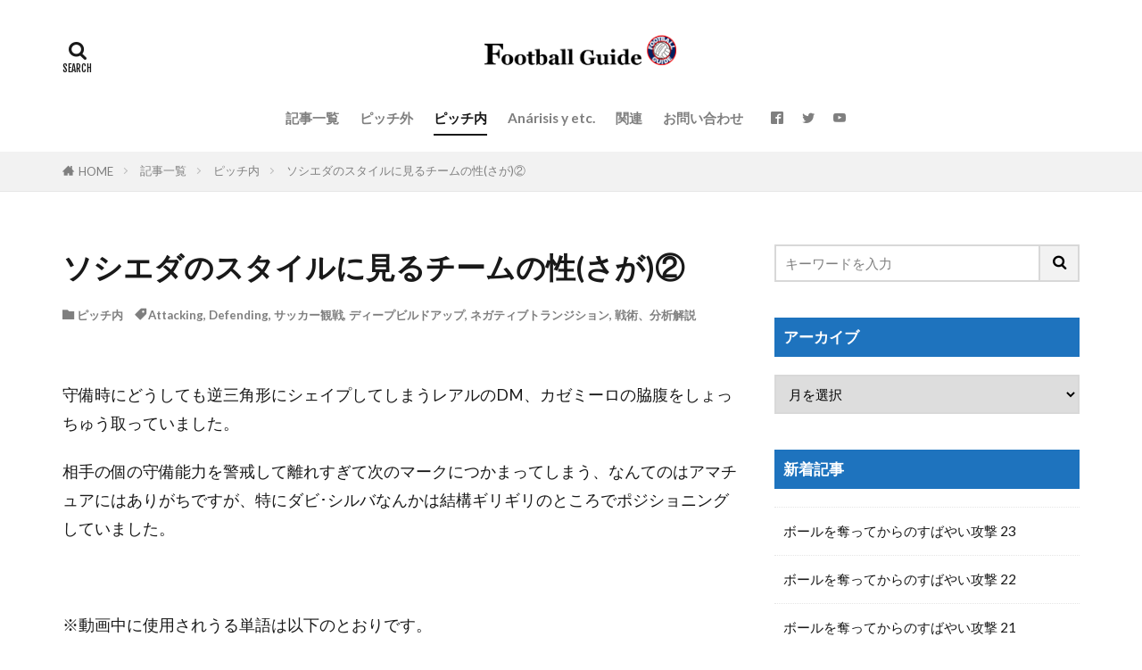

--- FILE ---
content_type: text/html; charset=UTF-8
request_url: https://footballguidepro.com/sociedads_characteristics2
body_size: 24431
content:
<!DOCTYPE html>

<html dir="ltr" lang="ja" prefix="og: https://ogp.me/ns#" prefix="og: http://ogp.me/ns#" class="t-html 
t-middle t-middle-pc">

<head prefix="og: http://ogp.me/ns# fb: http://ogp.me/ns/fb# article: http://ogp.me/ns/article#">
<meta charset="UTF-8">
<title>ソシエダのスタイルに見るチームの性(さが)② | フットボール ガイド</title>

		<!-- All in One SEO 4.9.3 - aioseo.com -->
	<meta name="robots" content="max-image-preview:large" />
	<meta name="author" content="Football Guide"/>
	<link rel="canonical" href="https://footballguidepro.com/sociedads_characteristics2" />
	<meta name="generator" content="All in One SEO (AIOSEO) 4.9.3" />
		<meta property="og:locale" content="ja_JP" />
		<meta property="og:site_name" content="専門家のサッカー解説サイト" />
		<meta property="og:type" content="article" />
		<meta property="og:title" content="ソシエダのスタイルに見るチームの性(さが)② | フットボール ガイド" />
		<meta property="og:url" content="https://footballguidepro.com/sociedads_characteristics2" />
		<meta property="fb:app_id" content="245619143208737" />
		<meta property="fb:admins" content="108021457487916" />
		<meta property="og:image" content="https://footballguidepro.com/wp-content/uploads/2021/12/R.Madrid-Sociedadサイト用②.png" />
		<meta property="og:image:secure_url" content="https://footballguidepro.com/wp-content/uploads/2021/12/R.Madrid-Sociedadサイト用②.png" />
		<meta property="og:image:width" content="2733" />
		<meta property="og:image:height" content="1677" />
		<meta property="article:published_time" content="2021-12-15T06:49:06+00:00" />
		<meta property="article:modified_time" content="2021-12-15T06:51:27+00:00" />
		<meta property="article:publisher" content="https://www.facebook.com/senmonkanosoccerkaisetsu/?modal=admin_todo_tour" />
		<meta name="twitter:card" content="summary_large_image" />
		<meta name="twitter:site" content="@FootballGuideSP" />
		<meta name="twitter:title" content="ソシエダのスタイルに見るチームの性(さが)② | フットボール ガイド" />
		<meta name="twitter:creator" content="@FootballGuideSP" />
		<meta name="twitter:image" content="https://footballguidepro.com/wp-content/uploads/2021/12/R.Madrid-Sociedadサイト用②.png" />
		<script type="application/ld+json" class="aioseo-schema">
			{"@context":"https:\/\/schema.org","@graph":[{"@type":"Article","@id":"https:\/\/footballguidepro.com\/sociedads_characteristics2#article","name":"\u30bd\u30b7\u30a8\u30c0\u306e\u30b9\u30bf\u30a4\u30eb\u306b\u898b\u308b\u30c1\u30fc\u30e0\u306e\u6027(\u3055\u304c)\u2461 | \u30d5\u30c3\u30c8\u30dc\u30fc\u30eb \u30ac\u30a4\u30c9","headline":"\u30bd\u30b7\u30a8\u30c0\u306e\u30b9\u30bf\u30a4\u30eb\u306b\u898b\u308b\u30c1\u30fc\u30e0\u306e\u6027(\u3055\u304c)\u2461","author":{"@id":"https:\/\/footballguidepro.com\/author\/shin-katagiri#author"},"publisher":{"@id":"https:\/\/footballguidepro.com\/#organization"},"image":{"@type":"ImageObject","url":"https:\/\/footballguidepro.com\/wp-content\/uploads\/2021\/12\/R.Madrid-Sociedad\u30b5\u30a4\u30c8\u7528\u2461.png","width":2733,"height":1677},"datePublished":"2021-12-15T15:49:06+09:00","dateModified":"2021-12-15T15:51:27+09:00","inLanguage":"ja","mainEntityOfPage":{"@id":"https:\/\/footballguidepro.com\/sociedads_characteristics2#webpage"},"isPartOf":{"@id":"https:\/\/footballguidepro.com\/sociedads_characteristics2#webpage"},"articleSection":"\u30d4\u30c3\u30c1\u5185, Attacking, Defending, \u30b5\u30c3\u30ab\u30fc\u89b3\u6226, \u30c7\u30a3\u30fc\u30d7\u30d3\u30eb\u30c9\u30a2\u30c3\u30d7, \u30cd\u30ac\u30c6\u30a3\u30d6\u30c8\u30e9\u30f3\u30b8\u30b7\u30e7\u30f3, \u6226\u8853\u3001\u5206\u6790\u89e3\u8aac"},{"@type":"BreadcrumbList","@id":"https:\/\/footballguidepro.com\/sociedads_characteristics2#breadcrumblist","itemListElement":[{"@type":"ListItem","@id":"https:\/\/footballguidepro.com#listItem","position":1,"name":"\u30db\u30fc\u30e0","item":"https:\/\/footballguidepro.com","nextItem":{"@type":"ListItem","@id":"https:\/\/footballguidepro.com\/category\/inpitch#listItem","name":"\u30d4\u30c3\u30c1\u5185"}},{"@type":"ListItem","@id":"https:\/\/footballguidepro.com\/category\/inpitch#listItem","position":2,"name":"\u30d4\u30c3\u30c1\u5185","item":"https:\/\/footballguidepro.com\/category\/inpitch","nextItem":{"@type":"ListItem","@id":"https:\/\/footballguidepro.com\/sociedads_characteristics2#listItem","name":"\u30bd\u30b7\u30a8\u30c0\u306e\u30b9\u30bf\u30a4\u30eb\u306b\u898b\u308b\u30c1\u30fc\u30e0\u306e\u6027(\u3055\u304c)\u2461"},"previousItem":{"@type":"ListItem","@id":"https:\/\/footballguidepro.com#listItem","name":"\u30db\u30fc\u30e0"}},{"@type":"ListItem","@id":"https:\/\/footballguidepro.com\/sociedads_characteristics2#listItem","position":3,"name":"\u30bd\u30b7\u30a8\u30c0\u306e\u30b9\u30bf\u30a4\u30eb\u306b\u898b\u308b\u30c1\u30fc\u30e0\u306e\u6027(\u3055\u304c)\u2461","previousItem":{"@type":"ListItem","@id":"https:\/\/footballguidepro.com\/category\/inpitch#listItem","name":"\u30d4\u30c3\u30c1\u5185"}}]},{"@type":"Organization","@id":"https:\/\/footballguidepro.com\/#organization","name":"\u30d5\u30c3\u30c8\u30dc\u30fc\u30eb \u30ac\u30a4\u30c9","url":"https:\/\/footballguidepro.com\/","sameAs":["https:\/\/twitter.com\/FootballGuideSP"]},{"@type":"Person","@id":"https:\/\/footballguidepro.com\/author\/shin-katagiri#author","url":"https:\/\/footballguidepro.com\/author\/shin-katagiri","name":"Football Guide","image":{"@type":"ImageObject","@id":"https:\/\/footballguidepro.com\/sociedads_characteristics2#authorImage","url":"https:\/\/secure.gravatar.com\/avatar\/229602dc0d0a8a424421ac06d55fc81acd0ffca2da2d46f9e0daa2b60d350d4d?s=96&r=g","width":96,"height":96,"caption":"Football Guide"},"sameAs":["https:\/\/twitter.com\/FootballGuideSP"]},{"@type":"WebPage","@id":"https:\/\/footballguidepro.com\/sociedads_characteristics2#webpage","url":"https:\/\/footballguidepro.com\/sociedads_characteristics2","name":"\u30bd\u30b7\u30a8\u30c0\u306e\u30b9\u30bf\u30a4\u30eb\u306b\u898b\u308b\u30c1\u30fc\u30e0\u306e\u6027(\u3055\u304c)\u2461 | \u30d5\u30c3\u30c8\u30dc\u30fc\u30eb \u30ac\u30a4\u30c9","inLanguage":"ja","isPartOf":{"@id":"https:\/\/footballguidepro.com\/#website"},"breadcrumb":{"@id":"https:\/\/footballguidepro.com\/sociedads_characteristics2#breadcrumblist"},"author":{"@id":"https:\/\/footballguidepro.com\/author\/shin-katagiri#author"},"creator":{"@id":"https:\/\/footballguidepro.com\/author\/shin-katagiri#author"},"image":{"@type":"ImageObject","url":"https:\/\/footballguidepro.com\/wp-content\/uploads\/2021\/12\/R.Madrid-Sociedad\u30b5\u30a4\u30c8\u7528\u2461.png","@id":"https:\/\/footballguidepro.com\/sociedads_characteristics2\/#mainImage","width":2733,"height":1677},"primaryImageOfPage":{"@id":"https:\/\/footballguidepro.com\/sociedads_characteristics2#mainImage"},"datePublished":"2021-12-15T15:49:06+09:00","dateModified":"2021-12-15T15:51:27+09:00"},{"@type":"WebSite","@id":"https:\/\/footballguidepro.com\/#website","url":"https:\/\/footballguidepro.com\/","name":"\u30d5\u30c3\u30c8\u30dc\u30fc\u30eb \u30ac\u30a4\u30c9","inLanguage":"ja","publisher":{"@id":"https:\/\/footballguidepro.com\/#organization"}}]}
		</script>
		<!-- All in One SEO -->

<link rel='dns-prefetch' href='//webfonts.xserver.jp' />
<link rel="alternate" title="oEmbed (JSON)" type="application/json+oembed" href="https://footballguidepro.com/wp-json/oembed/1.0/embed?url=https%3A%2F%2Ffootballguidepro.com%2Fsociedads_characteristics2" />
<link rel="alternate" title="oEmbed (XML)" type="text/xml+oembed" href="https://footballguidepro.com/wp-json/oembed/1.0/embed?url=https%3A%2F%2Ffootballguidepro.com%2Fsociedads_characteristics2&#038;format=xml" />
		<!-- This site uses the Google Analytics by MonsterInsights plugin v9.11.1 - Using Analytics tracking - https://www.monsterinsights.com/ -->
							<script src="//www.googletagmanager.com/gtag/js?id=G-WTQ1WH89N9"  data-cfasync="false" data-wpfc-render="false" type="text/javascript" async></script>
			<script data-cfasync="false" data-wpfc-render="false" type="text/javascript">
				var mi_version = '9.11.1';
				var mi_track_user = true;
				var mi_no_track_reason = '';
								var MonsterInsightsDefaultLocations = {"page_location":"https:\/\/footballguidepro.com\/sociedads_characteristics2\/"};
								if ( typeof MonsterInsightsPrivacyGuardFilter === 'function' ) {
					var MonsterInsightsLocations = (typeof MonsterInsightsExcludeQuery === 'object') ? MonsterInsightsPrivacyGuardFilter( MonsterInsightsExcludeQuery ) : MonsterInsightsPrivacyGuardFilter( MonsterInsightsDefaultLocations );
				} else {
					var MonsterInsightsLocations = (typeof MonsterInsightsExcludeQuery === 'object') ? MonsterInsightsExcludeQuery : MonsterInsightsDefaultLocations;
				}

								var disableStrs = [
										'ga-disable-G-WTQ1WH89N9',
									];

				/* Function to detect opted out users */
				function __gtagTrackerIsOptedOut() {
					for (var index = 0; index < disableStrs.length; index++) {
						if (document.cookie.indexOf(disableStrs[index] + '=true') > -1) {
							return true;
						}
					}

					return false;
				}

				/* Disable tracking if the opt-out cookie exists. */
				if (__gtagTrackerIsOptedOut()) {
					for (var index = 0; index < disableStrs.length; index++) {
						window[disableStrs[index]] = true;
					}
				}

				/* Opt-out function */
				function __gtagTrackerOptout() {
					for (var index = 0; index < disableStrs.length; index++) {
						document.cookie = disableStrs[index] + '=true; expires=Thu, 31 Dec 2099 23:59:59 UTC; path=/';
						window[disableStrs[index]] = true;
					}
				}

				if ('undefined' === typeof gaOptout) {
					function gaOptout() {
						__gtagTrackerOptout();
					}
				}
								window.dataLayer = window.dataLayer || [];

				window.MonsterInsightsDualTracker = {
					helpers: {},
					trackers: {},
				};
				if (mi_track_user) {
					function __gtagDataLayer() {
						dataLayer.push(arguments);
					}

					function __gtagTracker(type, name, parameters) {
						if (!parameters) {
							parameters = {};
						}

						if (parameters.send_to) {
							__gtagDataLayer.apply(null, arguments);
							return;
						}

						if (type === 'event') {
														parameters.send_to = monsterinsights_frontend.v4_id;
							var hookName = name;
							if (typeof parameters['event_category'] !== 'undefined') {
								hookName = parameters['event_category'] + ':' + name;
							}

							if (typeof MonsterInsightsDualTracker.trackers[hookName] !== 'undefined') {
								MonsterInsightsDualTracker.trackers[hookName](parameters);
							} else {
								__gtagDataLayer('event', name, parameters);
							}
							
						} else {
							__gtagDataLayer.apply(null, arguments);
						}
					}

					__gtagTracker('js', new Date());
					__gtagTracker('set', {
						'developer_id.dZGIzZG': true,
											});
					if ( MonsterInsightsLocations.page_location ) {
						__gtagTracker('set', MonsterInsightsLocations);
					}
										__gtagTracker('config', 'G-WTQ1WH89N9', {"forceSSL":"true","link_attribution":"true"} );
										window.gtag = __gtagTracker;										(function () {
						/* https://developers.google.com/analytics/devguides/collection/analyticsjs/ */
						/* ga and __gaTracker compatibility shim. */
						var noopfn = function () {
							return null;
						};
						var newtracker = function () {
							return new Tracker();
						};
						var Tracker = function () {
							return null;
						};
						var p = Tracker.prototype;
						p.get = noopfn;
						p.set = noopfn;
						p.send = function () {
							var args = Array.prototype.slice.call(arguments);
							args.unshift('send');
							__gaTracker.apply(null, args);
						};
						var __gaTracker = function () {
							var len = arguments.length;
							if (len === 0) {
								return;
							}
							var f = arguments[len - 1];
							if (typeof f !== 'object' || f === null || typeof f.hitCallback !== 'function') {
								if ('send' === arguments[0]) {
									var hitConverted, hitObject = false, action;
									if ('event' === arguments[1]) {
										if ('undefined' !== typeof arguments[3]) {
											hitObject = {
												'eventAction': arguments[3],
												'eventCategory': arguments[2],
												'eventLabel': arguments[4],
												'value': arguments[5] ? arguments[5] : 1,
											}
										}
									}
									if ('pageview' === arguments[1]) {
										if ('undefined' !== typeof arguments[2]) {
											hitObject = {
												'eventAction': 'page_view',
												'page_path': arguments[2],
											}
										}
									}
									if (typeof arguments[2] === 'object') {
										hitObject = arguments[2];
									}
									if (typeof arguments[5] === 'object') {
										Object.assign(hitObject, arguments[5]);
									}
									if ('undefined' !== typeof arguments[1].hitType) {
										hitObject = arguments[1];
										if ('pageview' === hitObject.hitType) {
											hitObject.eventAction = 'page_view';
										}
									}
									if (hitObject) {
										action = 'timing' === arguments[1].hitType ? 'timing_complete' : hitObject.eventAction;
										hitConverted = mapArgs(hitObject);
										__gtagTracker('event', action, hitConverted);
									}
								}
								return;
							}

							function mapArgs(args) {
								var arg, hit = {};
								var gaMap = {
									'eventCategory': 'event_category',
									'eventAction': 'event_action',
									'eventLabel': 'event_label',
									'eventValue': 'event_value',
									'nonInteraction': 'non_interaction',
									'timingCategory': 'event_category',
									'timingVar': 'name',
									'timingValue': 'value',
									'timingLabel': 'event_label',
									'page': 'page_path',
									'location': 'page_location',
									'title': 'page_title',
									'referrer' : 'page_referrer',
								};
								for (arg in args) {
																		if (!(!args.hasOwnProperty(arg) || !gaMap.hasOwnProperty(arg))) {
										hit[gaMap[arg]] = args[arg];
									} else {
										hit[arg] = args[arg];
									}
								}
								return hit;
							}

							try {
								f.hitCallback();
							} catch (ex) {
							}
						};
						__gaTracker.create = newtracker;
						__gaTracker.getByName = newtracker;
						__gaTracker.getAll = function () {
							return [];
						};
						__gaTracker.remove = noopfn;
						__gaTracker.loaded = true;
						window['__gaTracker'] = __gaTracker;
					})();
									} else {
										console.log("");
					(function () {
						function __gtagTracker() {
							return null;
						}

						window['__gtagTracker'] = __gtagTracker;
						window['gtag'] = __gtagTracker;
					})();
									}
			</script>
							<!-- / Google Analytics by MonsterInsights -->
		<style id='wp-img-auto-sizes-contain-inline-css' type='text/css'>
img:is([sizes=auto i],[sizes^="auto," i]){contain-intrinsic-size:3000px 1500px}
/*# sourceURL=wp-img-auto-sizes-contain-inline-css */
</style>
<style id='wp-block-library-inline-css' type='text/css'>
:root{--wp-block-synced-color:#7a00df;--wp-block-synced-color--rgb:122,0,223;--wp-bound-block-color:var(--wp-block-synced-color);--wp-editor-canvas-background:#ddd;--wp-admin-theme-color:#007cba;--wp-admin-theme-color--rgb:0,124,186;--wp-admin-theme-color-darker-10:#006ba1;--wp-admin-theme-color-darker-10--rgb:0,107,160.5;--wp-admin-theme-color-darker-20:#005a87;--wp-admin-theme-color-darker-20--rgb:0,90,135;--wp-admin-border-width-focus:2px}@media (min-resolution:192dpi){:root{--wp-admin-border-width-focus:1.5px}}.wp-element-button{cursor:pointer}:root .has-very-light-gray-background-color{background-color:#eee}:root .has-very-dark-gray-background-color{background-color:#313131}:root .has-very-light-gray-color{color:#eee}:root .has-very-dark-gray-color{color:#313131}:root .has-vivid-green-cyan-to-vivid-cyan-blue-gradient-background{background:linear-gradient(135deg,#00d084,#0693e3)}:root .has-purple-crush-gradient-background{background:linear-gradient(135deg,#34e2e4,#4721fb 50%,#ab1dfe)}:root .has-hazy-dawn-gradient-background{background:linear-gradient(135deg,#faaca8,#dad0ec)}:root .has-subdued-olive-gradient-background{background:linear-gradient(135deg,#fafae1,#67a671)}:root .has-atomic-cream-gradient-background{background:linear-gradient(135deg,#fdd79a,#004a59)}:root .has-nightshade-gradient-background{background:linear-gradient(135deg,#330968,#31cdcf)}:root .has-midnight-gradient-background{background:linear-gradient(135deg,#020381,#2874fc)}:root{--wp--preset--font-size--normal:16px;--wp--preset--font-size--huge:42px}.has-regular-font-size{font-size:1em}.has-larger-font-size{font-size:2.625em}.has-normal-font-size{font-size:var(--wp--preset--font-size--normal)}.has-huge-font-size{font-size:var(--wp--preset--font-size--huge)}.has-text-align-center{text-align:center}.has-text-align-left{text-align:left}.has-text-align-right{text-align:right}.has-fit-text{white-space:nowrap!important}#end-resizable-editor-section{display:none}.aligncenter{clear:both}.items-justified-left{justify-content:flex-start}.items-justified-center{justify-content:center}.items-justified-right{justify-content:flex-end}.items-justified-space-between{justify-content:space-between}.screen-reader-text{border:0;clip-path:inset(50%);height:1px;margin:-1px;overflow:hidden;padding:0;position:absolute;width:1px;word-wrap:normal!important}.screen-reader-text:focus{background-color:#ddd;clip-path:none;color:#444;display:block;font-size:1em;height:auto;left:5px;line-height:normal;padding:15px 23px 14px;text-decoration:none;top:5px;width:auto;z-index:100000}html :where(.has-border-color){border-style:solid}html :where([style*=border-top-color]){border-top-style:solid}html :where([style*=border-right-color]){border-right-style:solid}html :where([style*=border-bottom-color]){border-bottom-style:solid}html :where([style*=border-left-color]){border-left-style:solid}html :where([style*=border-width]){border-style:solid}html :where([style*=border-top-width]){border-top-style:solid}html :where([style*=border-right-width]){border-right-style:solid}html :where([style*=border-bottom-width]){border-bottom-style:solid}html :where([style*=border-left-width]){border-left-style:solid}html :where(img[class*=wp-image-]){height:auto;max-width:100%}:where(figure){margin:0 0 1em}html :where(.is-position-sticky){--wp-admin--admin-bar--position-offset:var(--wp-admin--admin-bar--height,0px)}@media screen and (max-width:600px){html :where(.is-position-sticky){--wp-admin--admin-bar--position-offset:0px}}

/*# sourceURL=wp-block-library-inline-css */
</style><style id='wp-block-image-inline-css' type='text/css'>
.wp-block-image>a,.wp-block-image>figure>a{display:inline-block}.wp-block-image img{box-sizing:border-box;height:auto;max-width:100%;vertical-align:bottom}@media not (prefers-reduced-motion){.wp-block-image img.hide{visibility:hidden}.wp-block-image img.show{animation:show-content-image .4s}}.wp-block-image[style*=border-radius] img,.wp-block-image[style*=border-radius]>a{border-radius:inherit}.wp-block-image.has-custom-border img{box-sizing:border-box}.wp-block-image.aligncenter{text-align:center}.wp-block-image.alignfull>a,.wp-block-image.alignwide>a{width:100%}.wp-block-image.alignfull img,.wp-block-image.alignwide img{height:auto;width:100%}.wp-block-image .aligncenter,.wp-block-image .alignleft,.wp-block-image .alignright,.wp-block-image.aligncenter,.wp-block-image.alignleft,.wp-block-image.alignright{display:table}.wp-block-image .aligncenter>figcaption,.wp-block-image .alignleft>figcaption,.wp-block-image .alignright>figcaption,.wp-block-image.aligncenter>figcaption,.wp-block-image.alignleft>figcaption,.wp-block-image.alignright>figcaption{caption-side:bottom;display:table-caption}.wp-block-image .alignleft{float:left;margin:.5em 1em .5em 0}.wp-block-image .alignright{float:right;margin:.5em 0 .5em 1em}.wp-block-image .aligncenter{margin-left:auto;margin-right:auto}.wp-block-image :where(figcaption){margin-bottom:1em;margin-top:.5em}.wp-block-image.is-style-circle-mask img{border-radius:9999px}@supports ((-webkit-mask-image:none) or (mask-image:none)) or (-webkit-mask-image:none){.wp-block-image.is-style-circle-mask img{border-radius:0;-webkit-mask-image:url('data:image/svg+xml;utf8,<svg viewBox="0 0 100 100" xmlns="http://www.w3.org/2000/svg"><circle cx="50" cy="50" r="50"/></svg>');mask-image:url('data:image/svg+xml;utf8,<svg viewBox="0 0 100 100" xmlns="http://www.w3.org/2000/svg"><circle cx="50" cy="50" r="50"/></svg>');mask-mode:alpha;-webkit-mask-position:center;mask-position:center;-webkit-mask-repeat:no-repeat;mask-repeat:no-repeat;-webkit-mask-size:contain;mask-size:contain}}:root :where(.wp-block-image.is-style-rounded img,.wp-block-image .is-style-rounded img){border-radius:9999px}.wp-block-image figure{margin:0}.wp-lightbox-container{display:flex;flex-direction:column;position:relative}.wp-lightbox-container img{cursor:zoom-in}.wp-lightbox-container img:hover+button{opacity:1}.wp-lightbox-container button{align-items:center;backdrop-filter:blur(16px) saturate(180%);background-color:#5a5a5a40;border:none;border-radius:4px;cursor:zoom-in;display:flex;height:20px;justify-content:center;opacity:0;padding:0;position:absolute;right:16px;text-align:center;top:16px;width:20px;z-index:100}@media not (prefers-reduced-motion){.wp-lightbox-container button{transition:opacity .2s ease}}.wp-lightbox-container button:focus-visible{outline:3px auto #5a5a5a40;outline:3px auto -webkit-focus-ring-color;outline-offset:3px}.wp-lightbox-container button:hover{cursor:pointer;opacity:1}.wp-lightbox-container button:focus{opacity:1}.wp-lightbox-container button:focus,.wp-lightbox-container button:hover,.wp-lightbox-container button:not(:hover):not(:active):not(.has-background){background-color:#5a5a5a40;border:none}.wp-lightbox-overlay{box-sizing:border-box;cursor:zoom-out;height:100vh;left:0;overflow:hidden;position:fixed;top:0;visibility:hidden;width:100%;z-index:100000}.wp-lightbox-overlay .close-button{align-items:center;cursor:pointer;display:flex;justify-content:center;min-height:40px;min-width:40px;padding:0;position:absolute;right:calc(env(safe-area-inset-right) + 16px);top:calc(env(safe-area-inset-top) + 16px);z-index:5000000}.wp-lightbox-overlay .close-button:focus,.wp-lightbox-overlay .close-button:hover,.wp-lightbox-overlay .close-button:not(:hover):not(:active):not(.has-background){background:none;border:none}.wp-lightbox-overlay .lightbox-image-container{height:var(--wp--lightbox-container-height);left:50%;overflow:hidden;position:absolute;top:50%;transform:translate(-50%,-50%);transform-origin:top left;width:var(--wp--lightbox-container-width);z-index:9999999999}.wp-lightbox-overlay .wp-block-image{align-items:center;box-sizing:border-box;display:flex;height:100%;justify-content:center;margin:0;position:relative;transform-origin:0 0;width:100%;z-index:3000000}.wp-lightbox-overlay .wp-block-image img{height:var(--wp--lightbox-image-height);min-height:var(--wp--lightbox-image-height);min-width:var(--wp--lightbox-image-width);width:var(--wp--lightbox-image-width)}.wp-lightbox-overlay .wp-block-image figcaption{display:none}.wp-lightbox-overlay button{background:none;border:none}.wp-lightbox-overlay .scrim{background-color:#fff;height:100%;opacity:.9;position:absolute;width:100%;z-index:2000000}.wp-lightbox-overlay.active{visibility:visible}@media not (prefers-reduced-motion){.wp-lightbox-overlay.active{animation:turn-on-visibility .25s both}.wp-lightbox-overlay.active img{animation:turn-on-visibility .35s both}.wp-lightbox-overlay.show-closing-animation:not(.active){animation:turn-off-visibility .35s both}.wp-lightbox-overlay.show-closing-animation:not(.active) img{animation:turn-off-visibility .25s both}.wp-lightbox-overlay.zoom.active{animation:none;opacity:1;visibility:visible}.wp-lightbox-overlay.zoom.active .lightbox-image-container{animation:lightbox-zoom-in .4s}.wp-lightbox-overlay.zoom.active .lightbox-image-container img{animation:none}.wp-lightbox-overlay.zoom.active .scrim{animation:turn-on-visibility .4s forwards}.wp-lightbox-overlay.zoom.show-closing-animation:not(.active){animation:none}.wp-lightbox-overlay.zoom.show-closing-animation:not(.active) .lightbox-image-container{animation:lightbox-zoom-out .4s}.wp-lightbox-overlay.zoom.show-closing-animation:not(.active) .lightbox-image-container img{animation:none}.wp-lightbox-overlay.zoom.show-closing-animation:not(.active) .scrim{animation:turn-off-visibility .4s forwards}}@keyframes show-content-image{0%{visibility:hidden}99%{visibility:hidden}to{visibility:visible}}@keyframes turn-on-visibility{0%{opacity:0}to{opacity:1}}@keyframes turn-off-visibility{0%{opacity:1;visibility:visible}99%{opacity:0;visibility:visible}to{opacity:0;visibility:hidden}}@keyframes lightbox-zoom-in{0%{transform:translate(calc((-100vw + var(--wp--lightbox-scrollbar-width))/2 + var(--wp--lightbox-initial-left-position)),calc(-50vh + var(--wp--lightbox-initial-top-position))) scale(var(--wp--lightbox-scale))}to{transform:translate(-50%,-50%) scale(1)}}@keyframes lightbox-zoom-out{0%{transform:translate(-50%,-50%) scale(1);visibility:visible}99%{visibility:visible}to{transform:translate(calc((-100vw + var(--wp--lightbox-scrollbar-width))/2 + var(--wp--lightbox-initial-left-position)),calc(-50vh + var(--wp--lightbox-initial-top-position))) scale(var(--wp--lightbox-scale));visibility:hidden}}
/*# sourceURL=https://footballguidepro.com/wp-includes/blocks/image/style.min.css */
</style>
<style id='global-styles-inline-css' type='text/css'>
:root{--wp--preset--aspect-ratio--square: 1;--wp--preset--aspect-ratio--4-3: 4/3;--wp--preset--aspect-ratio--3-4: 3/4;--wp--preset--aspect-ratio--3-2: 3/2;--wp--preset--aspect-ratio--2-3: 2/3;--wp--preset--aspect-ratio--16-9: 16/9;--wp--preset--aspect-ratio--9-16: 9/16;--wp--preset--color--black: #000000;--wp--preset--color--cyan-bluish-gray: #abb8c3;--wp--preset--color--white: #ffffff;--wp--preset--color--pale-pink: #f78da7;--wp--preset--color--vivid-red: #cf2e2e;--wp--preset--color--luminous-vivid-orange: #ff6900;--wp--preset--color--luminous-vivid-amber: #fcb900;--wp--preset--color--light-green-cyan: #7bdcb5;--wp--preset--color--vivid-green-cyan: #00d084;--wp--preset--color--pale-cyan-blue: #8ed1fc;--wp--preset--color--vivid-cyan-blue: #0693e3;--wp--preset--color--vivid-purple: #9b51e0;--wp--preset--gradient--vivid-cyan-blue-to-vivid-purple: linear-gradient(135deg,rgb(6,147,227) 0%,rgb(155,81,224) 100%);--wp--preset--gradient--light-green-cyan-to-vivid-green-cyan: linear-gradient(135deg,rgb(122,220,180) 0%,rgb(0,208,130) 100%);--wp--preset--gradient--luminous-vivid-amber-to-luminous-vivid-orange: linear-gradient(135deg,rgb(252,185,0) 0%,rgb(255,105,0) 100%);--wp--preset--gradient--luminous-vivid-orange-to-vivid-red: linear-gradient(135deg,rgb(255,105,0) 0%,rgb(207,46,46) 100%);--wp--preset--gradient--very-light-gray-to-cyan-bluish-gray: linear-gradient(135deg,rgb(238,238,238) 0%,rgb(169,184,195) 100%);--wp--preset--gradient--cool-to-warm-spectrum: linear-gradient(135deg,rgb(74,234,220) 0%,rgb(151,120,209) 20%,rgb(207,42,186) 40%,rgb(238,44,130) 60%,rgb(251,105,98) 80%,rgb(254,248,76) 100%);--wp--preset--gradient--blush-light-purple: linear-gradient(135deg,rgb(255,206,236) 0%,rgb(152,150,240) 100%);--wp--preset--gradient--blush-bordeaux: linear-gradient(135deg,rgb(254,205,165) 0%,rgb(254,45,45) 50%,rgb(107,0,62) 100%);--wp--preset--gradient--luminous-dusk: linear-gradient(135deg,rgb(255,203,112) 0%,rgb(199,81,192) 50%,rgb(65,88,208) 100%);--wp--preset--gradient--pale-ocean: linear-gradient(135deg,rgb(255,245,203) 0%,rgb(182,227,212) 50%,rgb(51,167,181) 100%);--wp--preset--gradient--electric-grass: linear-gradient(135deg,rgb(202,248,128) 0%,rgb(113,206,126) 100%);--wp--preset--gradient--midnight: linear-gradient(135deg,rgb(2,3,129) 0%,rgb(40,116,252) 100%);--wp--preset--font-size--small: 13px;--wp--preset--font-size--medium: 20px;--wp--preset--font-size--large: 36px;--wp--preset--font-size--x-large: 42px;--wp--preset--spacing--20: 0.44rem;--wp--preset--spacing--30: 0.67rem;--wp--preset--spacing--40: 1rem;--wp--preset--spacing--50: 1.5rem;--wp--preset--spacing--60: 2.25rem;--wp--preset--spacing--70: 3.38rem;--wp--preset--spacing--80: 5.06rem;--wp--preset--shadow--natural: 6px 6px 9px rgba(0, 0, 0, 0.2);--wp--preset--shadow--deep: 12px 12px 50px rgba(0, 0, 0, 0.4);--wp--preset--shadow--sharp: 6px 6px 0px rgba(0, 0, 0, 0.2);--wp--preset--shadow--outlined: 6px 6px 0px -3px rgb(255, 255, 255), 6px 6px rgb(0, 0, 0);--wp--preset--shadow--crisp: 6px 6px 0px rgb(0, 0, 0);}:where(.is-layout-flex){gap: 0.5em;}:where(.is-layout-grid){gap: 0.5em;}body .is-layout-flex{display: flex;}.is-layout-flex{flex-wrap: wrap;align-items: center;}.is-layout-flex > :is(*, div){margin: 0;}body .is-layout-grid{display: grid;}.is-layout-grid > :is(*, div){margin: 0;}:where(.wp-block-columns.is-layout-flex){gap: 2em;}:where(.wp-block-columns.is-layout-grid){gap: 2em;}:where(.wp-block-post-template.is-layout-flex){gap: 1.25em;}:where(.wp-block-post-template.is-layout-grid){gap: 1.25em;}.has-black-color{color: var(--wp--preset--color--black) !important;}.has-cyan-bluish-gray-color{color: var(--wp--preset--color--cyan-bluish-gray) !important;}.has-white-color{color: var(--wp--preset--color--white) !important;}.has-pale-pink-color{color: var(--wp--preset--color--pale-pink) !important;}.has-vivid-red-color{color: var(--wp--preset--color--vivid-red) !important;}.has-luminous-vivid-orange-color{color: var(--wp--preset--color--luminous-vivid-orange) !important;}.has-luminous-vivid-amber-color{color: var(--wp--preset--color--luminous-vivid-amber) !important;}.has-light-green-cyan-color{color: var(--wp--preset--color--light-green-cyan) !important;}.has-vivid-green-cyan-color{color: var(--wp--preset--color--vivid-green-cyan) !important;}.has-pale-cyan-blue-color{color: var(--wp--preset--color--pale-cyan-blue) !important;}.has-vivid-cyan-blue-color{color: var(--wp--preset--color--vivid-cyan-blue) !important;}.has-vivid-purple-color{color: var(--wp--preset--color--vivid-purple) !important;}.has-black-background-color{background-color: var(--wp--preset--color--black) !important;}.has-cyan-bluish-gray-background-color{background-color: var(--wp--preset--color--cyan-bluish-gray) !important;}.has-white-background-color{background-color: var(--wp--preset--color--white) !important;}.has-pale-pink-background-color{background-color: var(--wp--preset--color--pale-pink) !important;}.has-vivid-red-background-color{background-color: var(--wp--preset--color--vivid-red) !important;}.has-luminous-vivid-orange-background-color{background-color: var(--wp--preset--color--luminous-vivid-orange) !important;}.has-luminous-vivid-amber-background-color{background-color: var(--wp--preset--color--luminous-vivid-amber) !important;}.has-light-green-cyan-background-color{background-color: var(--wp--preset--color--light-green-cyan) !important;}.has-vivid-green-cyan-background-color{background-color: var(--wp--preset--color--vivid-green-cyan) !important;}.has-pale-cyan-blue-background-color{background-color: var(--wp--preset--color--pale-cyan-blue) !important;}.has-vivid-cyan-blue-background-color{background-color: var(--wp--preset--color--vivid-cyan-blue) !important;}.has-vivid-purple-background-color{background-color: var(--wp--preset--color--vivid-purple) !important;}.has-black-border-color{border-color: var(--wp--preset--color--black) !important;}.has-cyan-bluish-gray-border-color{border-color: var(--wp--preset--color--cyan-bluish-gray) !important;}.has-white-border-color{border-color: var(--wp--preset--color--white) !important;}.has-pale-pink-border-color{border-color: var(--wp--preset--color--pale-pink) !important;}.has-vivid-red-border-color{border-color: var(--wp--preset--color--vivid-red) !important;}.has-luminous-vivid-orange-border-color{border-color: var(--wp--preset--color--luminous-vivid-orange) !important;}.has-luminous-vivid-amber-border-color{border-color: var(--wp--preset--color--luminous-vivid-amber) !important;}.has-light-green-cyan-border-color{border-color: var(--wp--preset--color--light-green-cyan) !important;}.has-vivid-green-cyan-border-color{border-color: var(--wp--preset--color--vivid-green-cyan) !important;}.has-pale-cyan-blue-border-color{border-color: var(--wp--preset--color--pale-cyan-blue) !important;}.has-vivid-cyan-blue-border-color{border-color: var(--wp--preset--color--vivid-cyan-blue) !important;}.has-vivid-purple-border-color{border-color: var(--wp--preset--color--vivid-purple) !important;}.has-vivid-cyan-blue-to-vivid-purple-gradient-background{background: var(--wp--preset--gradient--vivid-cyan-blue-to-vivid-purple) !important;}.has-light-green-cyan-to-vivid-green-cyan-gradient-background{background: var(--wp--preset--gradient--light-green-cyan-to-vivid-green-cyan) !important;}.has-luminous-vivid-amber-to-luminous-vivid-orange-gradient-background{background: var(--wp--preset--gradient--luminous-vivid-amber-to-luminous-vivid-orange) !important;}.has-luminous-vivid-orange-to-vivid-red-gradient-background{background: var(--wp--preset--gradient--luminous-vivid-orange-to-vivid-red) !important;}.has-very-light-gray-to-cyan-bluish-gray-gradient-background{background: var(--wp--preset--gradient--very-light-gray-to-cyan-bluish-gray) !important;}.has-cool-to-warm-spectrum-gradient-background{background: var(--wp--preset--gradient--cool-to-warm-spectrum) !important;}.has-blush-light-purple-gradient-background{background: var(--wp--preset--gradient--blush-light-purple) !important;}.has-blush-bordeaux-gradient-background{background: var(--wp--preset--gradient--blush-bordeaux) !important;}.has-luminous-dusk-gradient-background{background: var(--wp--preset--gradient--luminous-dusk) !important;}.has-pale-ocean-gradient-background{background: var(--wp--preset--gradient--pale-ocean) !important;}.has-electric-grass-gradient-background{background: var(--wp--preset--gradient--electric-grass) !important;}.has-midnight-gradient-background{background: var(--wp--preset--gradient--midnight) !important;}.has-small-font-size{font-size: var(--wp--preset--font-size--small) !important;}.has-medium-font-size{font-size: var(--wp--preset--font-size--medium) !important;}.has-large-font-size{font-size: var(--wp--preset--font-size--large) !important;}.has-x-large-font-size{font-size: var(--wp--preset--font-size--x-large) !important;}
/*# sourceURL=global-styles-inline-css */
</style>

<style id='classic-theme-styles-inline-css' type='text/css'>
/*! This file is auto-generated */
.wp-block-button__link{color:#fff;background-color:#32373c;border-radius:9999px;box-shadow:none;text-decoration:none;padding:calc(.667em + 2px) calc(1.333em + 2px);font-size:1.125em}.wp-block-file__button{background:#32373c;color:#fff;text-decoration:none}
/*# sourceURL=/wp-includes/css/classic-themes.min.css */
</style>
<script type="text/javascript" src="https://footballguidepro.com/wp-includes/js/jquery/jquery.min.js?ver=3.7.1" id="jquery-core-js"></script>
<script type="text/javascript" src="https://footballguidepro.com/wp-includes/js/jquery/jquery-migrate.min.js?ver=3.4.1" id="jquery-migrate-js"></script>
<script type="text/javascript" src="//webfonts.xserver.jp/js/xserverv3.js?fadein=0&amp;ver=2.0.9" id="typesquare_std-js"></script>
<script type="text/javascript" src="https://footballguidepro.com/wp-content/plugins/google-analytics-for-wordpress/assets/js/frontend-gtag.min.js?ver=9.11.1" id="monsterinsights-frontend-script-js" async="async" data-wp-strategy="async"></script>
<script data-cfasync="false" data-wpfc-render="false" type="text/javascript" id='monsterinsights-frontend-script-js-extra'>/* <![CDATA[ */
var monsterinsights_frontend = {"js_events_tracking":"true","download_extensions":"doc,pdf,ppt,zip,xls,docx,pptx,xlsx","inbound_paths":"[{\"path\":\"\\\/go\\\/\",\"label\":\"affiliate\"},{\"path\":\"\\\/recommend\\\/\",\"label\":\"affiliate\"}]","home_url":"https:\/\/footballguidepro.com","hash_tracking":"false","v4_id":"G-WTQ1WH89N9"};/* ]]> */
</script>
<link rel="https://api.w.org/" href="https://footballguidepro.com/wp-json/" /><link rel="alternate" title="JSON" type="application/json" href="https://footballguidepro.com/wp-json/wp/v2/posts/2052" /><link class="css-async" rel href="https://footballguidepro.com/wp-content/themes/the-thor/css/icon.min.css">
<link class="css-async" rel href="https://fonts.googleapis.com/css?family=Lato:100,300,400,700,900">
<link class="css-async" rel href="https://fonts.googleapis.com/css?family=Fjalla+One">
<link rel="stylesheet" href="https://fonts.googleapis.com/css?family=Noto+Sans+JP:100,200,300,400,500,600,700,800,900">
<link rel="stylesheet" href="https://footballguidepro.com/wp-content/themes/the-thor/style.min.css">
<link class="css-async" rel href="https://footballguidepro.com/wp-content/themes/the-thor-child/style-user.css?1589843322">
<link rel="canonical" href="https://footballguidepro.com/sociedads_characteristics2" />
<script src="https://ajax.googleapis.com/ajax/libs/jquery/1.12.4/jquery.min.js"></script>
<meta http-equiv="X-UA-Compatible" content="IE=edge">
<meta name="viewport" content="width=device-width, initial-scale=1, viewport-fit=cover"/>
<script>
(function(i,s,o,g,r,a,m){i['GoogleAnalyticsObject']=r;i[r]=i[r]||function(){
(i[r].q=i[r].q||[]).push(arguments)},i[r].l=1*new Date();a=s.createElement(o),
m=s.getElementsByTagName(o)[0];a.async=1;a.src=g;m.parentNode.insertBefore(a,m)
})(window,document,'script','https://www.google-analytics.com/analytics.js','ga');

ga('create', 'UA-73768011-2', 'auto');
ga('send', 'pageview');
</script>
<style>
.widget.widget_nav_menu ul.menu{border-color: rgba(0,50,89,0.15);}.widget.widget_nav_menu ul.menu li{border-color: rgba(0,50,89,0.75);}.widget.widget_nav_menu ul.menu .sub-menu li{border-color: rgba(0,50,89,0.15);}.widget.widget_nav_menu ul.menu .sub-menu li .sub-menu li:first-child{border-color: rgba(0,50,89,0.15);}.widget.widget_nav_menu ul.menu li a:hover{background-color: rgba(0,50,89,0.75);}.widget.widget_nav_menu ul.menu .current-menu-item > a{background-color: rgba(0,50,89,0.75);}.widget.widget_nav_menu ul.menu li .sub-menu li a:before {color:#003259;}.widget.widget_nav_menu ul.menu li a{background-color:#003259;}.widget.widget_nav_menu ul.menu .sub-menu a:hover{color:#003259;}.widget.widget_nav_menu ul.menu .sub-menu .current-menu-item a{color:#003259;}.widget.widget_categories ul{border-color: rgba(0,50,89,0.15);}.widget.widget_categories ul li{border-color: rgba(0,50,89,0.75);}.widget.widget_categories ul .children li{border-color: rgba(0,50,89,0.15);}.widget.widget_categories ul .children li .children li:first-child{border-color: rgba(0,50,89,0.15);}.widget.widget_categories ul li a:hover{background-color: rgba(0,50,89,0.75);}.widget.widget_categories ul .current-menu-item > a{background-color: rgba(0,50,89,0.75);}.widget.widget_categories ul li .children li a:before {color:#003259;}.widget.widget_categories ul li a{background-color:#003259;}.widget.widget_categories ul .children a:hover{color:#003259;}.widget.widget_categories ul .children .current-menu-item a{color:#003259;}.widgetSearch__input:hover{border-color:#003259;}.widgetCatTitle{background-color:#003259;}.widgetCatTitle__inner{background-color:#003259;}.widgetSearch__submit:hover{background-color:#003259;}.widgetProfile__sns{background-color:#003259;}.widget.widget_calendar .calendar_wrap tbody a:hover{background-color:#003259;}.widget ul li a:hover{color:#003259;}.widget.widget_rss .rsswidget:hover{color:#003259;}.widget.widget_tag_cloud a:hover{background-color:#003259;}.widget select:hover{border-color:#003259;}.widgetSearch__checkLabel:hover:after{border-color:#003259;}.widgetSearch__check:checked .widgetSearch__checkLabel:before, .widgetSearch__check:checked + .widgetSearch__checkLabel:before{border-color:#003259;}.widgetTab__item.current{border-top-color:#003259;}.widgetTab__item:hover{border-top-color:#003259;}.searchHead__title{background-color:#003259;}.searchHead__submit:hover{color:#003259;}.menuBtn__close:hover{color:#003259;}.menuBtn__link:hover{color:#003259;}@media only screen and (min-width: 992px){.menuBtn__link {background-color:#003259;}}.t-headerCenter .menuBtn__link:hover{color:#003259;}.searchBtn__close:hover{color:#003259;}.searchBtn__link:hover{color:#003259;}.breadcrumb__item a:hover{color:#003259;}.pager__item{color:#003259;}.pager__item:hover, .pager__item-current{background-color:#003259; color:#fff;}.page-numbers{color:#003259;}.page-numbers:hover, .page-numbers.current{background-color:#003259; color:#fff;}.pagePager__item{color:#003259;}.pagePager__item:hover, .pagePager__item-current{background-color:#003259; color:#fff;}.heading a:hover{color:#003259;}.eyecatch__cat{background-color:#003259;}.the__category{background-color:#003259;}.dateList__item a:hover{color:#003259;}.controllerFooter__item:last-child{background-color:#003259;}.controllerFooter__close{background-color:#003259;}.bottomFooter__topBtn{background-color:#003259;}.mask-color{background-color:#003259;}.mask-colorgray{background-color:#003259;}.pickup3__item{background-color:#003259;}.categoryBox__title{color:#003259;}.comments__list .comment-meta{background-color:#003259;}.comment-respond .submit{background-color:#003259;}.prevNext__pop{background-color:#003259;}.swiper-pagination-bullet-active{background-color:#003259;}.swiper-slider .swiper-button-next, .swiper-slider .swiper-container-rtl .swiper-button-prev, .swiper-slider .swiper-button-prev, .swiper-slider .swiper-container-rtl .swiper-button-next	{background-color:#003259;}body{background:#ffffff;}.l-header{background-color:#ffffff;}.globalNavi::before{background: -webkit-gradient(linear,left top,right top,color-stop(0%,rgba(255,255,255,0)),color-stop(100%,#ffffff));}.snsFooter{background-color:#dd3333}.widget-main .heading.heading-widget{background-color:#1e73be}.widget-main .heading.heading-widgetsimple{background-color:#1e73be}.widget-main .heading.heading-widgetsimplewide{background-color:#1e73be}.widget-main .heading.heading-widgetwide{background-color:#1e73be}.widget-main .heading.heading-widgetbottom:before{border-color:#1e73be}.widget-main .heading.heading-widgetborder{border-color:#1e73be}.widget-main .heading.heading-widgetborder::before,.widget-main .heading.heading-widgetborder::after{background-color:#1e73be}.widget-side .heading.heading-widget{background-color:#1e73be}.widget-side .heading.heading-widgetsimple{background-color:#1e73be}.widget-side .heading.heading-widgetsimplewide{background-color:#1e73be}.widget-side .heading.heading-widgetwide{background-color:#1e73be}.widget-side .heading.heading-widgetbottom:before{border-color:#1e73be}.widget-side .heading.heading-widgetborder{border-color:#1e73be}.widget-side .heading.heading-widgetborder::before,.widget-side .heading.heading-widgetborder::after{background-color:#1e73be}.widget-foot .heading.heading-widget{background-color:#ffffff}.widget-foot .heading.heading-widgetsimple{background-color:#ffffff}.widget-foot .heading.heading-widgetsimplewide{background-color:#ffffff}.widget-foot .heading.heading-widgetwide{background-color:#ffffff}.widget-foot .heading.heading-widgetbottom:before{border-color:#ffffff}.widget-foot .heading.heading-widgetborder{border-color:#ffffff}.widget-foot .heading.heading-widgetborder::before,.widget-foot .heading.heading-widgetborder::after{background-color:#ffffff}.widget-menu .heading.heading-widget{background-color:#1e73be}.widget-menu .heading.heading-widgetsimple{background-color:#1e73be}.widget-menu .heading.heading-widgetsimplewide{background-color:#1e73be}.widget-menu .heading.heading-widgetwide{background-color:#1e73be}.widget-menu .heading.heading-widgetbottom:before{border-color:#1e73be}.widget-menu .heading.heading-widgetborder{border-color:#1e73be}.widget-menu .heading.heading-widgetborder::before,.widget-menu .heading.heading-widgetborder::after{background-color:#1e73be}.still{height: 200px;}@media only screen and (min-width: 768px){.still {height: 500px;}}.still__bg.mask.mask-color{background-color:#f9f9f9}.still.still-movie .still__box{background-image:url();}@media only screen and (min-width: 768px){.still.still-movie .still__box{background-image:url();}}.rankingBox__bg{background-color:#0a2f59}.the__ribbon{background-color:#1e73be}.the__ribbon:after{border-left-color:#1e73be; border-right-color:#1e73be}.eyecatch__link.eyecatch__link-mask:hover::after {background-color: rgba(255,255,255,0.5);}.eyecatch__link.eyecatch__link-maskzoom:hover::after {background-color: rgba(255,255,255,0.5);}.eyecatch__link.eyecatch__link-maskzoomrotate:hover::after {background-color: rgba(255,255,255,0.5);}.content .afTagBox__btnDetail{background-color:#ffffff;}.widget .widgetAfTag__btnDetail{background-color:#ffffff;}.content .afTagBox__btnAf{background-color:#ffffff;}.widget .widgetAfTag__btnAf{background-color:#ffffff;}.content a{color:#ffffff;}.phrase a{color:#ffffff;}.content .sitemap li a:hover{color:#ffffff;}.content h2 a:hover,.content h3 a:hover,.content h4 a:hover,.content h5 a:hover{color:#ffffff;}.content ul.menu li a:hover{color:#ffffff;}.content .es-LiconBox:before{background-color:#a83f3f;}.content .es-LiconCircle:before{background-color:#a83f3f;}.content .es-BTiconBox:before{background-color:#a83f3f;}.content .es-BTiconCircle:before{background-color:#a83f3f;}.content .es-BiconObi{border-color:#a83f3f;}.content .es-BiconCorner:before{background-color:#a83f3f;}.content .es-BiconCircle:before{background-color:#a83f3f;}.content .es-BmarkHatena::before{background-color:#005293;}.content .es-BmarkExcl::before{background-color:#b60105;}.content .es-BmarkQ::before{background-color:#005293;}.content .es-BmarkQ::after{border-top-color:#005293;}.content .es-BmarkA::before{color:#b60105;}.content .es-BsubTradi::before{color:#ffffff;background-color:#b60105;border-color:#b60105;}.btn__link-primary{color:#ffffff; background-color:#c5593e;}.content .btn__link-primary{color:#ffffff; background-color:#c5593e;}.searchBtn__contentInner .btn__link-search{color:#ffffff; background-color:#c5593e;}.btn__link-secondary{color:#ffffff; background-color:#c5593e;}.content .btn__link-secondary{color:#ffffff; background-color:#c5593e;}.btn__link-search{color:#ffffff; background-color:#c5593e;}.btn__link-normal{color:#c5593e;}.content .btn__link-normal{color:#c5593e;}.btn__link-normal:hover{background-color:#c5593e;}.content .btn__link-normal:hover{background-color:#c5593e;}.comments__list .comment-reply-link{color:#c5593e;}.comments__list .comment-reply-link:hover{background-color:#c5593e;}@media only screen and (min-width: 992px){.subNavi__link-pickup{color:#c5593e;}}@media only screen and (min-width: 992px){.subNavi__link-pickup:hover{background-color:#c5593e;}}.content h2{color:#191919}.content h3{color:#191919}.content h4{color:#191919}.content h5{color:#191919}.content ul > li::before{color:#a83f3f;}.content ul{color:#191919;}.content ol > li::before{color:#a83f3f; border-color:#a83f3f;}.content ol > li > ol > li::before{background-color:#a83f3f; border-color:#a83f3f;}.content ol > li > ol > li > ol > li::before{color:#a83f3f; border-color:#a83f3f;}.content ol{color:#191919;}.content .balloon .balloon__text{color:#191919; background-color:#f2f2f2;}.content .balloon .balloon__text-left:before{border-left-color:#f2f2f2;}.content .balloon .balloon__text-right:before{border-right-color:#f2f2f2;}.content .balloon-boder .balloon__text{color:#191919; background-color:#ffffff;  border-color:#d8d8d8;}.content .balloon-boder .balloon__text-left:before{border-left-color:#d8d8d8;}.content .balloon-boder .balloon__text-left:after{border-left-color:#ffffff;}.content .balloon-boder .balloon__text-right:before{border-right-color:#d8d8d8;}.content .balloon-boder .balloon__text-right:after{border-right-color:#ffffff;}.content blockquote{color:#191919; background-color:#f2f2f2;}.content blockquote::before{color:#d8d8d8;}.content table{color:#191919; border-top-color:#E5E5E5; border-left-color:#E5E5E5;}.content table th{background:#7f7f7f; color:#ffffff; ;border-right-color:#E5E5E5; border-bottom-color:#E5E5E5;}.content table td{background:#ffffff; ;border-right-color:#E5E5E5; border-bottom-color:#E5E5E5;}.content table tr:nth-child(odd) td{background-color:#f2f2f2;}
</style>
<link rel="icon" href="https://footballguidepro.com/wp-content/uploads/2021/12/cropped-エンブレム4-32x32.png" sizes="32x32" />
<link rel="icon" href="https://footballguidepro.com/wp-content/uploads/2021/12/cropped-エンブレム4-192x192.png" sizes="192x192" />
<link rel="apple-touch-icon" href="https://footballguidepro.com/wp-content/uploads/2021/12/cropped-エンブレム4-180x180.png" />
<meta name="msapplication-TileImage" content="https://footballguidepro.com/wp-content/uploads/2021/12/cropped-エンブレム4-270x270.png" />
<meta property="og:site_name" content="フットボール ガイド" />
<meta property="og:type" content="article" />
<meta property="og:title" content="ソシエダのスタイルに見るチームの性(さが)②" />
<meta property="og:description" content="&nbsp; 守備時にどうしても逆三角形にシェイプしてしまうレアルのDM、カゼミーロの脇腹をしょっちゅう取っていました。 相手の個の守備能力を警戒して離れすぎて次のマークにつかまってしまう、なんてのはアマチュアにはありがちですが、特にダビ･" />
<meta property="og:url" content="https://footballguidepro.com/sociedads_characteristics2" />
<meta property="og:image" content="https://footballguidepro.com/wp-content/uploads/2021/12/R.Madrid-Sociedadサイト用②-768x471.png" />
<meta name="twitter:card" content="summary_large_image" />
<meta name="twitter:site" content="@FootballGuideSP" />
<meta property="fb:app_id" content="245619143208737" />

	
<meta name="norton-safeweb-site-verification" content="0gp7sab60xn82xekroe17p3caj3x4yjfhoe1fk7e0-7ptz28ctd57c69l98-n8l31fi5i3wy1slktwzuhtkjqbiob-wt4-kvs02qgo4j4sr3i5sf-e9en-44-9tm32-2" />
	
<link rel='stylesheet' id='mediaelement-css' href='https://footballguidepro.com/wp-includes/js/mediaelement/mediaelementplayer-legacy.min.css?ver=4.2.17' type='text/css' media='all' />
<link rel='stylesheet' id='wp-mediaelement-css' href='https://footballguidepro.com/wp-includes/js/mediaelement/wp-mediaelement.min.css?ver=6.9' type='text/css' media='all' />
</head>
<body class="t-hiragino t-logoSp40 t-logoPc70 t-headerCenter t-footerFixed" id="top">


  <!--l-header-->
  <header class="l-header">
    <div class="container container-header">

      <!--logo-->
			<p class="siteTitle">
				<a class="siteTitle__link" href="https://footballguidepro.com">
											<img class="siteTitle__logo" src="https://footballguidepro.com/wp-content/uploads/2022/03/サイトロゴ英語-1.png" alt="フットボール ガイド" width="2071" height="614" >
					        </a>
      </p>      <!--/logo-->


      				<!--globalNavi-->
				<nav class="globalNavi">
					<div class="globalNavi__inner">
            <ul class="globalNavi__list"><li id="menu-item-2098" class="menu-item menu-item-type-post_type menu-item-object-page current_page_parent menu-item-2098"><a href="https://footballguidepro.com/archives">記事一覧</a></li>
<li id="menu-item-172" class="menu-item menu-item-type-taxonomy menu-item-object-category menu-item-172"><a href="https://footballguidepro.com/category/outpitch">ピッチ外</a></li>
<li id="menu-item-173" class="menu-item menu-item-type-taxonomy menu-item-object-category current-post-ancestor current-menu-parent current-post-parent menu-item-173"><a href="https://footballguidepro.com/category/inpitch">ピッチ内</a></li>
<li id="menu-item-2351" class="menu-item menu-item-type-taxonomy menu-item-object-category menu-item-2351"><a href="https://footballguidepro.com/category/anarisisyentrenamiento">Anárisis y etc.</a></li>
<li id="menu-item-182" class="menu-item menu-item-type-post_type menu-item-object-page menu-item-182"><a href="https://footballguidepro.com/references">関連</a></li>
<li id="menu-item-248" class="menu-item menu-item-type-post_type menu-item-object-page menu-item-248"><a href="https://footballguidepro.com/inquiries">お問い合わせ</a></li>
</ul>					</div>
				</nav>
				<!--/globalNavi-->
			

							<!--subNavi-->
				<nav class="subNavi">
	        	        						<ul class="subNavi__list">
															<li class="subNavi__item"><a class="subNavi__link icon-facebook2" href="https://www.facebook.com/FootballGuideSP"></a></li>
															<li class="subNavi__item"><a class="subNavi__link icon-twitter" href="https://twitter.com/FootballGuideSP"></a></li>
															<li class="subNavi__item"><a class="subNavi__link icon-youtube" href="https://www.youtube.com/channel/UC7bBqA7J5S95TTbQh1kizrQ?view_as=subscriber"></a></li>
													</ul>
									</nav>
				<!--/subNavi-->
			

            <!--searchBtn-->
			<div class="searchBtn searchBtn-zero">
        <input class="searchBtn__checkbox" id="searchBtn-checkbox" type="checkbox">
        <label class="searchBtn__link searchBtn__link-text icon-search" for="searchBtn-checkbox"></label>
        <label class="searchBtn__unshown" for="searchBtn-checkbox"></label>

        <div class="searchBtn__content">
          <div class="searchBtn__scroll">
            <label class="searchBtn__close" for="searchBtn-checkbox"><i class="icon-close"></i>CLOSE</label>
            <div class="searchBtn__contentInner">
              <aside class="widget">
  <div class="widgetSearch">
    <form method="get" action="https://footballguidepro.com" target="_top">
  <div class="widgetSearch__contents">
    <h3 class="heading heading-tertiary">キーワード</h3>
    <input class="widgetSearch__input widgetSearch__input-max" type="text" name="s" placeholder="キーワードを入力" value="">

    
  </div>

  <div class="widgetSearch__contents">
    <h3 class="heading heading-tertiary">カテゴリー</h3>
	<select  name='cat' id='cat_697fbfef5f212' class='widgetSearch__select'>
	<option value=''>カテゴリーを選択</option>
	<option class="level-0" value="6">ピッチ外</option>
	<option class="level-0" value="7">ピッチ内</option>
	<option class="level-0" value="53">Anárisis y etc.</option>
</select>
  </div>

  	<div class="widgetSearch__tag">
    <h3 class="heading heading-tertiary">タグ</h3>
    <label><input class="widgetSearch__check" type="checkbox" name="tag[]" value="anarisis-y-etc" /><span class="widgetSearch__checkLabel">Anárisis y etc.</span></label><label><input class="widgetSearch__check" type="checkbox" name="tag[]" value="%e6%8c%87%e5%b0%8e%e7%8f%be%e5%a0%b4" /><span class="widgetSearch__checkLabel">指導現場</span></label><label><input class="widgetSearch__check" type="checkbox" name="tag[]" value="%e3%83%9a%e3%83%8d%e3%83%88%e3%83%ac%e3%83%bc%e3%82%b7%e3%83%a7%e3%83%b3" /><span class="widgetSearch__checkLabel">ペネトレーション</span></label><label><input class="widgetSearch__check" type="checkbox" name="tag[]" value="%e3%83%9d%e3%82%b8%e3%83%86%e3%82%a3%e3%83%96%e3%83%88%e3%83%a9%e3%83%b3%e3%82%b8%e3%82%b7%e3%83%a7%e3%83%b3" /><span class="widgetSearch__checkLabel">ポジティブトランジション</span></label><label><input class="widgetSearch__check" type="checkbox" name="tag[]" value="%e4%b8%8a%e5%8f%b8%e3%80%81%e9%83%a8%e4%b8%8b" /><span class="widgetSearch__checkLabel">上司、部下</span></label><label><input class="widgetSearch__check" type="checkbox" name="tag[]" value="%e4%be%a1%e5%80%a4%e8%a6%b3" /><span class="widgetSearch__checkLabel">価値観</span></label><label><input class="widgetSearch__check" type="checkbox" name="tag[]" value="%e5%a0%b4%e9%9d%a2%e3%81%ae%e5%88%87%e3%82%8a%e5%8f%96%e3%82%8a%e6%96%b9%e3%81%ab%e3%82%88%e3%81%a3%e3%81%a6%e8%a6%8b%e3%81%88%e3%81%a6%e3%81%8f%e3%82%8b%e3%82%82%e3%81%ae" /><span class="widgetSearch__checkLabel">場面の切り取り方によって見えてくるもの</span></label><label><input class="widgetSearch__check" type="checkbox" name="tag[]" value="%e5%ad%a6%e3%81%b3" /><span class="widgetSearch__checkLabel">学び</span></label><label><input class="widgetSearch__check" type="checkbox" name="tag[]" value="%e5%ae%9f%e8%b7%b5%e7%9a%84" /><span class="widgetSearch__checkLabel">実践的</span></label><label><input class="widgetSearch__check" type="checkbox" name="tag[]" value="%e5%af%86%e9%9b%86%e3%82%a8%e3%83%aa%e3%82%a2%e3%81%a7%e3%81%ae%e3%83%9d%e3%82%bc%e3%83%83%e3%82%b7%e3%83%a7%e3%83%b3%e3%81%a8%e9%81%a9%e5%88%87%e3%81%aa%e3%82%bf%e3%82%a4%e3%83%9f%e3%83%b3%e3%82%b0" /><span class="widgetSearch__checkLabel">密集エリアでのポゼッションと適切なタイミングの前進</span></label><label><input class="widgetSearch__check" type="checkbox" name="tag[]" value="%e6%88%a6%e8%a1%93%e3%80%81%e5%88%86%e6%9e%90%e8%a7%a3%e8%aa%ac" /><span class="widgetSearch__checkLabel">戦術、分析解説</span></label><label><input class="widgetSearch__check" type="checkbox" name="tag[]" value="%e6%88%a6%e8%a1%93%e7%9c%bc" /><span class="widgetSearch__checkLabel">戦術眼</span></label><label><input class="widgetSearch__check" type="checkbox" name="tag[]" value="%e6%8c%87%e5%b0%8e%e8%80%85" /><span class="widgetSearch__checkLabel">指導者</span></label><label><input class="widgetSearch__check" type="checkbox" name="tag[]" value="%e3%83%93%e3%83%ab%e3%83%89%e3%82%a2%e3%83%83%e3%83%97%e9%98%bb%e6%ad%a2" /><span class="widgetSearch__checkLabel">ビルドアップ阻止</span></label><label><input class="widgetSearch__check" type="checkbox" name="tag[]" value="%e6%95%99%e8%82%b2" /><span class="widgetSearch__checkLabel">教育</span></label><label><input class="widgetSearch__check" type="checkbox" name="tag[]" value="%e6%97%a5%e5%b8%b8%e7%94%9f%e6%b4%bb" /><span class="widgetSearch__checkLabel">日常生活</span></label><label><input class="widgetSearch__check" type="checkbox" name="tag[]" value="%e6%97%a5%e6%9c%ac%e3%82%b9%e3%82%bf%e3%82%a4%e3%83%ab" /><span class="widgetSearch__checkLabel">日本スタイル</span></label><label><input class="widgetSearch__check" type="checkbox" name="tag[]" value="%e6%9c%80%e6%96%b0%e3%81%ae3-5-2" /><span class="widgetSearch__checkLabel">最新の3-5-2</span></label><label><input class="widgetSearch__check" type="checkbox" name="tag[]" value="%e6%9c%80%e6%96%b0%e3%81%ae%ef%bc%93-%ef%bc%95-%ef%bc%92" /><span class="widgetSearch__checkLabel">最新の３-５-２</span></label><label><input class="widgetSearch__check" type="checkbox" name="tag[]" value="%e7%9b%ae%e6%a8%99%e9%81%94%e6%88%90%e3%81%ae%e3%83%84%e3%83%bc%e3%83%ab" /><span class="widgetSearch__checkLabel">目標達成のツール</span></label><label><input class="widgetSearch__check" type="checkbox" name="tag[]" value="%e7%b5%84%e7%b9%94%e9%81%8b%e5%96%b6" /><span class="widgetSearch__checkLabel">組織運営</span></label><label><input class="widgetSearch__check" type="checkbox" name="tag[]" value="%e7%b7%b4%e7%bf%92%e3%82%b9%e3%82%bf%e3%82%a4%e3%83%ab" /><span class="widgetSearch__checkLabel">練習スタイル</span></label><label><input class="widgetSearch__check" type="checkbox" name="tag[]" value="%e8%84%b3" /><span class="widgetSearch__checkLabel">脳</span></label><label><input class="widgetSearch__check" type="checkbox" name="tag[]" value="%e8%a8%80%e8%91%89" /><span class="widgetSearch__checkLabel">言葉</span></label><label><input class="widgetSearch__check" type="checkbox" name="tag[]" value="%e3%83%97%e3%83%ac%e3%83%83%e3%82%b7%e3%83%b3%e3%82%b0%e3%81%a8%e3%83%aa%e3%83%88%e3%83%aa%e3%83%bc%e3%83%88%e5%be%8c%e9%80%80%e3%81%ae%e5%8f%96%e3%82%8a%e6%89%b1%e3%81%84%e6%96%b9" /><span class="widgetSearch__checkLabel">プレッシングとリトリート(後退)の取り扱い方</span></label><label><input class="widgetSearch__check" type="checkbox" name="tag[]" value="%e3%83%8d%e3%82%ac%e3%83%86%e3%82%a3%e3%83%96%e3%83%88%e3%83%a9%e3%83%b3%e3%82%b8%e3%82%b7%e3%83%a7%e3%83%b3" /><span class="widgetSearch__checkLabel">ネガティブトランジション</span></label><label><input class="widgetSearch__check" type="checkbox" name="tag[]" value="attacking" /><span class="widgetSearch__checkLabel">Attacking</span></label><label><input class="widgetSearch__check" type="checkbox" name="tag[]" value="zona-de-ataque" /><span class="widgetSearch__checkLabel">Zona de ataque</span></label><label><input class="widgetSearch__check" type="checkbox" name="tag[]" value="balon-parado" /><span class="widgetSearch__checkLabel">Balón parado</span></label><label><input class="widgetSearch__check" type="checkbox" name="tag[]" value="contra-la-salida-de-balon" /><span class="widgetSearch__checkLabel">Contra la salida de balón</span></label><label><input class="widgetSearch__check" type="checkbox" name="tag[]" value="defending" /><span class="widgetSearch__checkLabel">Defending</span></label><label><input class="widgetSearch__check" type="checkbox" name="tag[]" value="entrenamiento" /><span class="widgetSearch__checkLabel">entrenamiento</span></label><label><input class="widgetSearch__check" type="checkbox" name="tag[]" value="gk%ef%bd%a4df%e3%81%8b%e3%82%89%e3%81%ae%e3%83%97%e3%83%ac%e3%83%bc" /><span class="widgetSearch__checkLabel">GK､DFからのプレー</span></label><label><input class="widgetSearch__check" type="checkbox" name="tag[]" value="individual" /><span class="widgetSearch__checkLabel">Individual</span></label><label><input class="widgetSearch__check" type="checkbox" name="tag[]" value="salida-de-balon" /><span class="widgetSearch__checkLabel">Salida de balón</span></label><label><input class="widgetSearch__check" type="checkbox" name="tag[]" value="tiro-libre" /><span class="widgetSearch__checkLabel">Tiro libre</span></label><label><input class="widgetSearch__check" type="checkbox" name="tag[]" value="transicion-negativa" /><span class="widgetSearch__checkLabel">Transición negativa</span></label><label><input class="widgetSearch__check" type="checkbox" name="tag[]" value="transicion-positiva" /><span class="widgetSearch__checkLabel">Transición positiva</span></label><label><input class="widgetSearch__check" type="checkbox" name="tag[]" value="zona-de-defensa" /><span class="widgetSearch__checkLabel">Zona de defensa</span></label><label><input class="widgetSearch__check" type="checkbox" name="tag[]" value="%e3%83%87%e3%82%a3%e3%83%bc%e3%83%97%e3%83%93%e3%83%ab%e3%83%89%e3%82%a2%e3%83%83%e3%83%97" /><span class="widgetSearch__checkLabel">ディープビルドアップ</span></label><label><input class="widgetSearch__check" type="checkbox" name="tag[]" value="%e3%80%8c%e8%a9%b3%e3%81%97%e3%81%8f%e3%81%af%e3%81%93%e3%81%a1%e3%82%89%e3%80%8d%e3%83%aa%e3%83%b3%e3%82%af%e5%85%88" /><span class="widgetSearch__checkLabel">「詳しくはこちら」リンク先</span></label><label><input class="widgetSearch__check" type="checkbox" name="tag[]" value="%e3%80%8c%e9%81%b8%e6%89%8b%e3%81%ae%e7%89%b9%e5%be%b4%e3%80%8d%e3%81%ae%e6%b4%bb%e7%94%a8%e6%b3%95" /><span class="widgetSearch__checkLabel">「選手の特徴」の活用法</span></label><label><input class="widgetSearch__check" type="checkbox" name="tag[]" value="%e3%82%a2%e3%82%bf%e3%83%83%e3%82%ad%e3%83%b3%e3%82%b0%e3%82%b5%e3%83%bc%e3%83%89" /><span class="widgetSearch__checkLabel">アタッキングサード</span></label><label><input class="widgetSearch__check" type="checkbox" name="tag[]" value="%e3%82%b3%e3%83%9f%e3%83%a5%e3%83%8b%e3%82%b1%e3%83%bc%e3%82%b7%e3%83%a7%e3%83%b3" /><span class="widgetSearch__checkLabel">コミュニケーション</span></label><label><input class="widgetSearch__check" type="checkbox" name="tag[]" value="%e3%82%b5%e3%83%83%e3%82%ab%e3%83%bc%e5%88%86%e6%9e%90" /><span class="widgetSearch__checkLabel">サッカー分析</span></label><label><input class="widgetSearch__check" type="checkbox" name="tag[]" value="%e3%82%b5%e3%83%83%e3%82%ab%e3%83%bc%e6%88%a6%e8%a1%93" /><span class="widgetSearch__checkLabel">サッカー戦術</span></label><label><input class="widgetSearch__check" type="checkbox" name="tag[]" value="%e3%82%b5%e3%83%83%e3%82%ab%e3%83%bc%e6%8c%87%e5%b0%8e" /><span class="widgetSearch__checkLabel">サッカー指導</span></label><label><input class="widgetSearch__check" type="checkbox" name="tag[]" value="%e3%82%b5%e3%83%83%e3%82%ab%e3%83%bc%e8%a6%b3%e6%88%a6" /><span class="widgetSearch__checkLabel">サッカー観戦</span></label><label><input class="widgetSearch__check" type="checkbox" name="tag[]" value="%e3%82%bb%e3%83%83%e3%83%88%e3%83%97%e3%83%ac%e3%83%bc" /><span class="widgetSearch__checkLabel">セットプレー</span></label><label><input class="widgetSearch__check" type="checkbox" name="tag[]" value="%e3%83%87%e3%82%a3%e3%83%95%e3%82%a7%e3%83%b3%e3%82%b7%e3%83%96%e3%82%b5%e3%83%bc%e3%83%89" /><span class="widgetSearch__checkLabel">ディフェンシブサード</span></label><label><input class="widgetSearch__check" type="checkbox" name="tag[]" value="%e9%83%a8%e6%b4%bb%e5%8b%95" /><span class="widgetSearch__checkLabel">部活動</span></label>  </div>
  
  <div class="btn btn-search">
    <button class="btn__link btn__link-search" type="submit" value="search">検索</button>
  </div>
</form>
  </div>
</aside>
            </div>
          </div>
        </div>
      </div>
			<!--/searchBtn-->
      

      
    </div>
  </header>
  <!--/l-header-->


  <!--l-headerBottom-->
  <div class="l-headerBottom">

    
		
	  
  </div>
  <!--l-headerBottom-->

  
  <div class="wider">
    <div class="breadcrumb"><ul class="breadcrumb__list container"><li class="breadcrumb__item icon-home"><a href="https://footballguidepro.com">HOME</a></li><li class="breadcrumb__item"><a href="https://footballguidepro.com/archives">記事一覧</a></li><li class="breadcrumb__item"><a href="https://footballguidepro.com/category/inpitch">ピッチ内</a></li><li class="breadcrumb__item breadcrumb__item-current"><a href="https://footballguidepro.com/sociedads_characteristics2">ソシエダのスタイルに見るチームの性(さが)②</a></li></ul></div>  </div>





  <!--l-wrapper-->
  <div class="l-wrapper">

    <!--l-main-->
        <main class="l-main">





      <div class="dividerBottom">


              <h1 class="heading heading-primary">ソシエダのスタイルに見るチームの性(さが)②</h1>

        <ul class="dateList dateList-main">
                                <li class="dateList__item icon-folder"><a href="https://footballguidepro.com/category/inpitch" rel="category tag">ピッチ内</a></li>
		              <li class="dateList__item icon-tag"><a href="https://footballguidepro.com/tag/attacking" rel="tag">Attacking</a>, <a href="https://footballguidepro.com/tag/defending" rel="tag">Defending</a>, <a href="https://footballguidepro.com/tag/%e3%82%b5%e3%83%83%e3%82%ab%e3%83%bc%e8%a6%b3%e6%88%a6" rel="tag">サッカー観戦</a>, <a href="https://footballguidepro.com/tag/%e3%83%87%e3%82%a3%e3%83%bc%e3%83%97%e3%83%93%e3%83%ab%e3%83%89%e3%82%a2%e3%83%83%e3%83%97" rel="tag">ディープビルドアップ</a>, <a href="https://footballguidepro.com/tag/%e3%83%8d%e3%82%ac%e3%83%86%e3%82%a3%e3%83%96%e3%83%88%e3%83%a9%e3%83%b3%e3%82%b8%e3%82%b7%e3%83%a7%e3%83%b3" rel="tag">ネガティブトランジション</a>, <a href="https://footballguidepro.com/tag/%e6%88%a6%e8%a1%93%e3%80%81%e5%88%86%e6%9e%90%e8%a7%a3%e8%aa%ac" rel="tag">戦術、分析解説</a></li>
		                              </ul>

        
      



        

        <!--postContents-->
        <div class="postContents">
          

		            <section class="content">
			<p>&nbsp;</p>
<p>守備時にどうしても逆三角形にシェイプしてしまうレアルのDM、カゼミーロの脇腹をしょっちゅう取っていました。</p>
<p>相手の個の守備能力を警戒して離れすぎて次のマークにつかまってしまう、なんてのはアマチュアにはありがちですが、特にダビ･シルバなんかは結構ギリギリのところでポジショニングしていました。</p>
<p>&nbsp;</p>
<p>※動画中に使用されうる単語は以下のとおりです。</p>
<p>FW…フォワード<br />
CF…センターフォワード<br />
WG…ウィンガー<br />
MF…ミッドフィールダー<br />
CM…センターミッドフィールダー(センターハーフ)<br />
AM…アタッキングミッドフィールダー(オフェンシブハーフ)<br />
DM…ディフェンシブミッドフィールダー(ボランチ)<br />
WM…ワイドミッドフィールダー(サイドハーフ)<br />
DF…ディフェンダー/ディフェンス<br />
CB…センターバック<br />
FB…フルバック(サイドバック)<br />
WB…ウィングバック<br />
GK…ゴールキーパー</p>
<p>FK…フリーキック</p>
<p>Primary、Secondary、Tertiary…<span style="color: #3366ff;"><a style="color: #3366ff;" href="https://footballguidepro.com/what-you-mind-in-tactic-training" target="_blank" rel="noopener">こちら</a></span></p>
<p>&nbsp;</p>
<div style="width: 1140px;" class="wp-video"><video class="wp-video-shortcode" id="video-2052-1" width="1140" height="641" preload="metadata" controls="controls"><source type="video/mp4" src="https://footballguidepro.com/wp-content/uploads/2021/10/25-R.Madrid-Sociedad②日HEVC縮.mp4?_=1" /><a href="https://footballguidepro.com/wp-content/uploads/2021/10/25-R.Madrid-Sociedad②日HEVC縮.mp4">https://footballguidepro.com/wp-content/uploads/2021/10/25-R.Madrid-Sociedad②日HEVC縮.mp4</a></video></div>
          </section>
          		  

          		    <aside class="social-bottom"><ul class="socialList socialList-type01">
<li class="socialList__item"><a class="socialList__link icon-facebook" href="http://www.facebook.com/sharer.php?u=https%3A%2F%2Ffootballguidepro.com%2Fsociedads_characteristics2&amp;t=%E3%82%BD%E3%82%B7%E3%82%A8%E3%83%80%E3%81%AE%E3%82%B9%E3%82%BF%E3%82%A4%E3%83%AB%E3%81%AB%E8%A6%8B%E3%82%8B%E3%83%81%E3%83%BC%E3%83%A0%E3%81%AE%E6%80%A7%28%E3%81%95%E3%81%8C%29%E2%91%A1" target="_blank" title="Facebook"></a></li><li class="socialList__item"><a class="socialList__link icon-twitter" href="http://twitter.com/intent/tweet?text=%E3%82%BD%E3%82%B7%E3%82%A8%E3%83%80%E3%81%AE%E3%82%B9%E3%82%BF%E3%82%A4%E3%83%AB%E3%81%AB%E8%A6%8B%E3%82%8B%E3%83%81%E3%83%BC%E3%83%A0%E3%81%AE%E6%80%A7%28%E3%81%95%E3%81%8C%29%E2%91%A1&amp;https%3A%2F%2Ffootballguidepro.com%2Fsociedads_characteristics2&amp;url=https%3A%2F%2Ffootballguidepro.com%2Fsociedads_characteristics2" target="_blank" title="Twitter"></a></li><li class="socialList__item"><a class="socialList__link icon-line" href="http://line.naver.jp/R/msg/text/?%E3%82%BD%E3%82%B7%E3%82%A8%E3%83%80%E3%81%AE%E3%82%B9%E3%82%BF%E3%82%A4%E3%83%AB%E3%81%AB%E8%A6%8B%E3%82%8B%E3%83%81%E3%83%BC%E3%83%A0%E3%81%AE%E6%80%A7%28%E3%81%95%E3%81%8C%29%E2%91%A1%0D%0Ahttps%3A%2F%2Ffootballguidepro.com%2Fsociedads_characteristics2" target="_blank" title="LINE"></a></li></ul>
</aside>
                  </div>
        <!--/postContents-->


        



        
	    
		
	<!-- Prev Next記事 -->
	<ul class="prevNext">
					<li class="prevNext__item prevNext__item-prev">
				<div class="eyecatch">
					<div class="prevNext__pop">Prev</div>
					<a class="eyecatch__link
					" href="https://footballguidepro.com/sociedads_characteristics1">

													<img data-layzr="https://footballguidepro.com/wp-content/uploads/2021/12/R.Madrid-Sociedadサイト用①-375x230.png" alt="ソシエダのスタイルに見るチームの性(さが)①" width="375" height="230" src="https://footballguidepro.com/wp-content/themes/the-thor/img/dummy.gif">
						
						<div class="prevNext__title">
														<h3 class="heading heading-secondary">ソシエダのスタイルに見るチームの性(さが)①</h3>
						</div>

					</a>
				</div>
			</li>
		
					<li class="prevNext__item prevNext__item-next">
				<div class="eyecatch">
					<div class="prevNext__pop">Next</div>
					<a class="eyecatch__link
					" href="https://footballguidepro.com/valladolid-getafe1">

													<img data-layzr="https://footballguidepro.com/wp-content/uploads/2021/12/26-Valladolid-Getafe1-375x231.png" alt="ヘタフェに学ぶ負ける理由①" width="375" height="231" src="https://footballguidepro.com/wp-content/themes/the-thor/img/dummy.gif">
												<div class="prevNext__title">
														<h3 class="heading heading-secondary">ヘタフェに学ぶ負ける理由①</h3>
						</div>

					</a>
				</div>
			</li>
			</ul>
	<!-- /Prev Next記事 -->

<!-- フォローボタン -->
<div class="snsFollow">
	<div class="snsFollow__bg">
					<img width="375" height="230" src="https://footballguidepro.com/wp-content/themes/the-thor/img/dummy.gif" data-layzr="https://footballguidepro.com/wp-content/uploads/2021/12/R.Madrid-Sociedadサイト用②-375x230.png" class="attachment-icatch375 size-icatch375 wp-post-image" alt="" decoding="async" loading="lazy" />			</div>

	<div class="snsFollow__contents">
		<div class="snsFollow__text">
							フォローしていただけると とても嬉しいです					</div>

		<ul class="snsFollow__list">
							<li class="snsFollow__item">
					<div class="fb-like" data-href="https://www.facebook.com/FootballGuideSP" data-layout="button" data-action="like" data-size="large" data-show-faces="true" data-share="false"></div>
				</li>
										<li class="snsFollow__item">
					<a href="https://twitter.com/FootballGuideSP" class="twitter-follow-button" data-size="large" data-show-screen-name="false" data-lang="ja" data-show-count="false">フォローする</a>
				</li>
					</ul>
	</div>
</div>
<!-- /フォローボタン -->
<aside class="related"><h2 class="heading heading-sub">関連する解説</h2><ul class="related__list">
		<!-- 関連記事 -->
		<li class="related__item">
							<div class="eyecatch
				">

					<span class="eyecatch__cat cc-bg7"><a href="https://footballguidepro.com/category/inpitch">ピッチ内</a></span>					<a class="eyecatch__link
					" href="https://footballguidepro.com/how_fb_helps_cb">

													<img data-layzr="https://footballguidepro.com/wp-content/uploads/2020/06/ピッチ内-アイキャッチ-375x379.png" alt="ＦＢによるＣＢの助け方" width="375" height="379" src="https://footballguidepro.com/wp-content/themes/the-thor/img/dummy.gif">
											</a>

				</div>
			
			<div class="archive__contents
			">

												<h3 class="heading heading-secondary">
					<a href="https://footballguidepro.com/how_fb_helps_cb">ＦＢによるＣＢの助け方</a>
				</h3>

			</div>
		</li>
		<!-- /関連記事 -->
		
		<!-- 関連記事 -->
		<li class="related__item">
							<div class="eyecatch
				">

					<span class="eyecatch__cat cc-bg7"><a href="https://footballguidepro.com/category/inpitch">ピッチ内</a></span>					<a class="eyecatch__link
					" href="https://footballguidepro.com/ball-side-goal-side">

													<img data-layzr="https://footballguidepro.com/wp-content/uploads/2020/06/ピッチ内-アイキャッチ-1-375x379.png" alt="ボールサイド、ゴールサイド" width="375" height="379" src="https://footballguidepro.com/wp-content/themes/the-thor/img/dummy.gif">
											</a>

				</div>
			
			<div class="archive__contents
			">

												<h3 class="heading heading-secondary">
					<a href="https://footballguidepro.com/ball-side-goal-side">ボールサイド、ゴールサイド</a>
				</h3>

			</div>
		</li>
		<!-- /関連記事 -->
		
		<!-- 関連記事 -->
		<li class="related__item">
							<div class="eyecatch
				">

					<span class="eyecatch__cat cc-bg7"><a href="https://footballguidepro.com/category/inpitch">ピッチ内</a></span>					<a class="eyecatch__link
					" href="https://footballguidepro.com/attack-quickly-on-gaining-possession-of-the-ball16">

													<img data-layzr="https://footballguidepro.com/wp-content/uploads/2024/11/スクリーンショット-24-375x211.png" alt="ボールを奪ってからのすばやい攻撃 16" width="375" height="211" src="https://footballguidepro.com/wp-content/themes/the-thor/img/dummy.gif">
											</a>

				</div>
			
			<div class="archive__contents
			">

												<h3 class="heading heading-secondary">
					<a href="https://footballguidepro.com/attack-quickly-on-gaining-possession-of-the-ball16">ボールを奪ってからのすばやい攻撃 16</a>
				</h3>

			</div>
		</li>
		<!-- /関連記事 -->
		
		<!-- 関連記事 -->
		<li class="related__item">
							<div class="eyecatch
				">

					<span class="eyecatch__cat cc-bg7"><a href="https://footballguidepro.com/category/inpitch">ピッチ内</a></span>					<a class="eyecatch__link
					" href="https://footballguidepro.com/retain_possession_in_a_congested_area_and_attack_when_appropriate13">

													<img data-layzr="https://footballguidepro.com/wp-content/uploads/2021/02/7-4-375x373.png" alt="密集エリアでのポゼッションと適切なタイミングの前進⑬" width="375" height="373" src="https://footballguidepro.com/wp-content/themes/the-thor/img/dummy.gif">
											</a>

				</div>
			
			<div class="archive__contents
			">

												<h3 class="heading heading-secondary">
					<a href="https://footballguidepro.com/retain_possession_in_a_congested_area_and_attack_when_appropriate13">密集エリアでのポゼッションと適切なタイミングの前進⑬</a>
				</h3>

			</div>
		</li>
		<!-- /関連記事 -->
		
		<!-- 関連記事 -->
		<li class="related__item">
							<div class="eyecatch
				">

					<span class="eyecatch__cat cc-bg7"><a href="https://footballguidepro.com/category/inpitch">ピッチ内</a></span>					<a class="eyecatch__link
					" href="https://footballguidepro.com/malaga-huesca2">

													<img data-layzr="https://footballguidepro.com/wp-content/uploads/2022/06/33-Malaga-Huesca-サイト用②-375x230.png" alt="監督交代直前のマラガ(対ウエスカ)②" width="375" height="230" src="https://footballguidepro.com/wp-content/themes/the-thor/img/dummy.gif">
											</a>

				</div>
			
			<div class="archive__contents
			">

												<h3 class="heading heading-secondary">
					<a href="https://footballguidepro.com/malaga-huesca2">監督交代直前のマラガ(対ウエスカ)②</a>
				</h3>

			</div>
		</li>
		<!-- /関連記事 -->
		</ul></aside>
<!-- プロフィール -->
<aside class="profile">
	<div class="profile__author">
				<div class="profile__text">この記事を書いた人</div>
				<img data-layzr="https://secure.gravatar.com/avatar/229602dc0d0a8a424421ac06d55fc81acd0ffca2da2d46f9e0daa2b60d350d4d?s=96&#038;r=g" alt="Football Guide" width="80" height="80" src="https://footballguidepro.com/wp-content/themes/the-thor/img/dummy.gif">
		<h2 class="profile__name">Football Guide</h2>
			</div>

	<div class="profile__contents">
		<div class="profile__description">
				</div>
		<ul class="profile__list">
							<li class="profile__item">
					<a class="profile__link icon-facebook" href="https://www.facebook.com/FootballGuideSP"></a>
				</li>
										<li class="profile__item">
					<a class="profile__link icon-twitter" href="https://twitter.com/FootballGuideSP"></a>
				</li>
																<li class="profile__item">
					<a class="profile__link icon-youtube" href="https://www.youtube.com/channel/UC7bBqA7J5S95TTbQh1kizrQ"></a>
				</li>
											</ul>

					<div class="btn btn-center">
				<a class="btn__link btn__link-secondary" href="https://footballguidepro.com/author/shin-katagiri">投稿一覧へ</a>
			</div>
			</div>
</aside>
<!-- /プロフィール -->

        <!-- コメント -->
                      <aside class="comments" id="comments">
        		
				
			<div id="respond" class="comment-respond">
		<h2 class="heading heading-secondary">コメントを書く <small><a rel="nofollow" id="cancel-comment-reply-link" href="/sociedads_characteristics2#respond" style="display:none;">コメントをキャンセル</a></small></h2><form action="https://footballguidepro.com/wp-comments-post.php" method="post" id="commentform" class="comment-form"><p class="comment-notes"><span id="email-notes">メールアドレスが公開されることはありません。</span> <span class="required-field-message"><span class="required">※</span> が付いている欄は必須項目です</span></p><p class="comment-form-comment"><label for="comment">コメント <span class="required">※</span></label> <textarea id="comment" name="comment" cols="45" rows="8" maxlength="65525" required="required"></textarea></p><p class="comment-form-author"><label for="author">名前 <span class="required">※</span></label> <input id="author" name="author" type="text" value="" size="30" maxlength="245" autocomplete="name" required="required" /></p>
<p class="comment-form-email"><label for="email">メール <span class="required">※</span></label> <input id="email" name="email" type="text" value="" size="30" maxlength="100" aria-describedby="email-notes" autocomplete="email" required="required" /></p>
<p class="comment-form-url"><label for="url">サイト</label> <input id="url" name="url" type="text" value="" size="30" maxlength="200" autocomplete="url" /></p>
<p class="form-submit"><input name="submit" type="submit" id="submit" class="submit" value="コメントを送信" /> <input type='hidden' name='comment_post_ID' value='2052' id='comment_post_ID' />
<input type='hidden' name='comment_parent' id='comment_parent' value='0' />
</p><p style="display: none;"><input type="hidden" id="akismet_comment_nonce" name="akismet_comment_nonce" value="134a9b0f85" /></p><p style="display: none !important;" class="akismet-fields-container" data-prefix="ak_"><label>&#916;<textarea name="ak_hp_textarea" cols="45" rows="8" maxlength="100"></textarea></label><input type="hidden" id="ak_js_1" name="ak_js" value="79"/><script>document.getElementById( "ak_js_1" ).setAttribute( "value", ( new Date() ).getTime() );</script></p></form>	</div><!-- #respond -->
	      </aside>
              <!-- /コメント -->





					<!-- PVカウンター -->
						<!-- /PVカウンター -->
		


      </div>

    </main>
    <!--/l-main-->

                  <!--l-sidebar-->
<div class="l-sidebar">	
	

  <div class="widgetSticky">
  <aside class="widget widget-side  widget_search"><form class="widgetSearch__flex" method="get" action="https://footballguidepro.com" target="_top">
  <input class="widgetSearch__input" type="text" maxlength="50" name="s" placeholder="キーワードを入力" value="">
  <button class="widgetSearch__submit icon-search" type="submit" value="search"></button>
</form>
</aside><aside class="widget widget-side  widget_archive"><h2 class="heading heading-widgetsimplewide">アーカイブ</h2>		<label class="screen-reader-text" for="archives-dropdown-5">アーカイブ</label>
		<select id="archives-dropdown-5" name="archive-dropdown">
			
			<option value="">月を選択</option>
				<option value='https://footballguidepro.com/2025/01'> 2025年1月  (2)</option>
	<option value='https://footballguidepro.com/2024/12'> 2024年12月  (4)</option>
	<option value='https://footballguidepro.com/2024/11'> 2024年11月  (4)</option>
	<option value='https://footballguidepro.com/2024/10'> 2024年10月  (5)</option>
	<option value='https://footballguidepro.com/2024/07'> 2024年7月  (1)</option>
	<option value='https://footballguidepro.com/2024/04'> 2024年4月  (4)</option>
	<option value='https://footballguidepro.com/2024/03'> 2024年3月  (3)</option>
	<option value='https://footballguidepro.com/2024/02'> 2024年2月  (3)</option>
	<option value='https://footballguidepro.com/2023/12'> 2023年12月  (1)</option>
	<option value='https://footballguidepro.com/2023/11'> 2023年11月  (1)</option>
	<option value='https://footballguidepro.com/2023/06'> 2023年6月  (3)</option>
	<option value='https://footballguidepro.com/2023/05'> 2023年5月  (8)</option>
	<option value='https://footballguidepro.com/2023/04'> 2023年4月  (6)</option>
	<option value='https://footballguidepro.com/2023/03'> 2023年3月  (11)</option>
	<option value='https://footballguidepro.com/2023/02'> 2023年2月  (10)</option>
	<option value='https://footballguidepro.com/2023/01'> 2023年1月  (10)</option>
	<option value='https://footballguidepro.com/2022/12'> 2022年12月  (2)</option>
	<option value='https://footballguidepro.com/2022/10'> 2022年10月  (4)</option>
	<option value='https://footballguidepro.com/2022/09'> 2022年9月  (1)</option>
	<option value='https://footballguidepro.com/2022/08'> 2022年8月  (1)</option>
	<option value='https://footballguidepro.com/2022/07'> 2022年7月  (10)</option>
	<option value='https://footballguidepro.com/2022/06'> 2022年6月  (5)</option>
	<option value='https://footballguidepro.com/2022/05'> 2022年5月  (2)</option>
	<option value='https://footballguidepro.com/2022/04'> 2022年4月  (3)</option>
	<option value='https://footballguidepro.com/2022/03'> 2022年3月  (8)</option>
	<option value='https://footballguidepro.com/2022/02'> 2022年2月  (4)</option>
	<option value='https://footballguidepro.com/2022/01'> 2022年1月  (4)</option>
	<option value='https://footballguidepro.com/2021/12'> 2021年12月  (5)</option>
	<option value='https://footballguidepro.com/2021/11'> 2021年11月  (3)</option>
	<option value='https://footballguidepro.com/2021/10'> 2021年10月  (5)</option>
	<option value='https://footballguidepro.com/2021/09'> 2021年9月  (4)</option>
	<option value='https://footballguidepro.com/2021/08'> 2021年8月  (2)</option>
	<option value='https://footballguidepro.com/2021/07'> 2021年7月  (3)</option>
	<option value='https://footballguidepro.com/2021/06'> 2021年6月  (3)</option>
	<option value='https://footballguidepro.com/2021/04'> 2021年4月  (1)</option>
	<option value='https://footballguidepro.com/2021/03'> 2021年3月  (2)</option>
	<option value='https://footballguidepro.com/2021/02'> 2021年2月  (4)</option>
	<option value='https://footballguidepro.com/2021/01'> 2021年1月  (2)</option>
	<option value='https://footballguidepro.com/2020/12'> 2020年12月  (6)</option>
	<option value='https://footballguidepro.com/2020/11'> 2020年11月  (4)</option>
	<option value='https://footballguidepro.com/2020/10'> 2020年10月  (3)</option>
	<option value='https://footballguidepro.com/2020/09'> 2020年9月  (8)</option>
	<option value='https://footballguidepro.com/2020/08'> 2020年8月  (18)</option>
	<option value='https://footballguidepro.com/2020/07'> 2020年7月  (28)</option>
	<option value='https://footballguidepro.com/2020/06'> 2020年6月  (11)</option>
	<option value='https://footballguidepro.com/2020/05'> 2020年5月  (2)</option>

		</select>

			<script type="text/javascript">
/* <![CDATA[ */

( ( dropdownId ) => {
	const dropdown = document.getElementById( dropdownId );
	function onSelectChange() {
		setTimeout( () => {
			if ( 'escape' === dropdown.dataset.lastkey ) {
				return;
			}
			if ( dropdown.value ) {
				document.location.href = dropdown.value;
			}
		}, 250 );
	}
	function onKeyUp( event ) {
		if ( 'Escape' === event.key ) {
			dropdown.dataset.lastkey = 'escape';
		} else {
			delete dropdown.dataset.lastkey;
		}
	}
	function onClick() {
		delete dropdown.dataset.lastkey;
	}
	dropdown.addEventListener( 'keyup', onKeyUp );
	dropdown.addEventListener( 'click', onClick );
	dropdown.addEventListener( 'change', onSelectChange );
})( "archives-dropdown-5" );

//# sourceURL=WP_Widget_Archives%3A%3Awidget
/* ]]> */
</script>
</aside>
		<aside class="widget widget-side  widget_recent_entries">
		<h2 class="heading heading-widgetsimplewide">新着記事</h2>
		<ul>
											<li>
					<a href="https://footballguidepro.com/attack-quickly-on-gaining-possession-of-the-ball23">ボールを奪ってからのすばやい攻撃 23</a>
									</li>
											<li>
					<a href="https://footballguidepro.com/attack-quickly-on-gaining-possession-of-the-ball22">ボールを奪ってからのすばやい攻撃 22</a>
									</li>
											<li>
					<a href="https://footballguidepro.com/attack-quickly-on-gaining-possession-of-the-ball21">ボールを奪ってからのすばやい攻撃 21</a>
									</li>
											<li>
					<a href="https://footballguidepro.com/attack-quickly-on-gaining-possession-of-the-ball20">ボールを奪ってからのすばやい攻撃 20</a>
									</li>
											<li>
					<a href="https://footballguidepro.com/attack-quickly-on-gaining-possession-of-the-ball19">ボールを奪ってからのすばやい攻撃 19</a>
									</li>
					</ul>

		</aside><aside class="widget widget-side  widget_block widget_media_image">
<figure class="wp-block-image size-large"><a href="https://footballguidepro.stores.jp/" target="_blank"><img loading="lazy" decoding="async" width="900" height="900" src="https://footballguidepro.com/wp-content/uploads/2020/11/storesホーム-1-900x900.png" alt="" class="wp-image-1365"/></a></figure>
</aside><aside class="widget widget-side  widget_fit_ranking_archive_class"><h2 class="heading heading-widgetsimplewide">よく読まれている解説</h2><div id="rankwidget-b96e8ba234414376c74f85e1e348f0c2"></div></aside><aside class="widget widget-side  widget_text">			<div class="textwidget"><div id="fb-root"></div>
<p><script async defer crossorigin="anonymous" src="https://connect.facebook.net/ja_JP/sdk.js#xfbml=1&#038;version=v9.0&#038;appId=682752415611185&#038;autoLogAppEvents=1" nonce="poEGFz52"></script></p>
<div class="fb-page" data-href="https://www.facebook.com/FootballGuideSP" data-tabs="timeline" data-width="" data-height="350" data-small-header="true" data-adapt-container-width="true" data-hide-cover="false" data-show-facepile="true">
<blockquote cite="https://www.facebook.com/FootballGuideSP" class="fb-xfbml-parse-ignore"><p><a href="https://www.facebook.com/FootballGuideSP">Football Guide</a></p></blockquote>
</div>
</div>
		</aside><aside class="widget widget-side  widget_text">			<div class="textwidget"><p><a class="twitter-timeline" href="https://twitter.com/FootballGuideSP?ref_src=twsrc%5Etfw" target="_blank" rel="noopener" data-height="350" data-theme="light">Tweets by FootballGuideSP</a> <script async src="https://platform.twitter.com/widgets.js" charset="utf-8"></script></p>
</div>
		</aside><aside class="widget widget-side  widget_text">			<div class="textwidget"><p><a href="https://footballguidepro.stores.jp/" target="_blank" rel="noopener"><img loading="lazy" decoding="async" class="alignnone wp-image-1366 size-full" src="https://footballguidepro.com/wp-content/uploads/2020/11/storesホーム2.png" alt="" width="1064" height="1063" /></a></p>
</div>
		</aside>  </div>
	
</div>
<!--/l-sidebar-->

      	

  </div>
  <!--/l-wrapper-->









  


  <!-- schema -->
  <script type="application/ld+json">
    {
    "@context": "http://schema.org",
    "@type": "Article ",
    "mainEntityOfPage":{
      "@type": "WebPage",
      "@id": "https://footballguidepro.com/sociedads_characteristics2"
    },
    "headline": "ソシエダのスタイルに見るチームの性(さが)②",
    "description": "&nbsp; 守備時にどうしても逆三角形にシェイプしてしまうレアルのDM、カゼミーロの脇腹をしょっちゅう取っていました。 相手の個の守備能力を警戒して離れすぎて次のマークにつかまってしまう、なんてのはアマチュアにはありがちですが、特にダビ･シルバなんかは結構ギリギリのところでポジショニングしていまし [&hellip;]",
    "image": {
      "@type": "ImageObject",
      "url": "https://footballguidepro.com/wp-content/uploads/2021/12/R.Madrid-Sociedadサイト用②-768x471.png",
      "width": "768px",
      "height": "471px"
          },
    "datePublished": "2021-12-15T15:49:06+0900",
    "dateModified": "2021-12-15T15:51:27+0900",
    "author": {
      "@type": "Person",
      "name": "Football Guide"
    },
    "publisher": {
      "@type": "Organization",
      "name": "フットボール ガイド",
      "logo": {
        "@type": "ImageObject",
        "url": "https://footballguidepro.com/wp-content/uploads/2022/03/サイトロゴ英語-1.png",
        "width": "2071px",
        "height": "614px"
              }
    }
  }
  </script>
  <!-- /schema -->



  <!--l-footerTop-->
  <div class="l-footerTop">

    
  </div>
  <!--/l-footerTop-->


  <!--l-footer-->
  <footer class="l-footer">

            <div class="wider">
      <!--snsFooter-->
      <div class="snsFooter">
        <div class="container">

          <ul class="snsFooter__list">
		              <li class="snsFooter__item"><a class="snsFooter__link icon-youtube" href="https://www.youtube.com/channel/UC7bBqA7J5S95TTbQh1kizrQ?view_as=subscriber"></a></li>
                    </ul>
        </div>
      </div>
      <!--/snsFooter-->
    </div>
    


        <div class="container divider">
      <!--widgetFooter-->
      <div class="widgetFooter">

        <div class="widgetFooter__box">
                </div>

        <div class="widgetFooter__box">
        		  <aside class="widget widget-foot widget_fit_qrcode_class"><div class="qrWidget"><img class="qrWidget_img" alt="QRコード" data-layzr="//chart.apis.google.com/chart?cht=qr&chs=140x140&chl=https://footballguidepro.com/" src="https://footballguidepro.com/wp-content/themes/the-thor/img/dummy.gif"><div class="qrWidget__text"></div></div></aside>		        </div>

        <div class="widgetFooter__box">
                </div>

      </div>
      <!--/widgetFooter-->
    </div>
    

    <div class="wider">
      <!--bottomFooter-->
      <div class="bottomFooter">
        <div class="container">

                      <nav class="bottomFooter__navi">
              <ul class="bottomFooter__list"><li class="menu-item menu-item-type-post_type menu-item-object-page current_page_parent menu-item-2098"><a href="https://footballguidepro.com/archives">記事一覧</a></li>
<li class="menu-item menu-item-type-taxonomy menu-item-object-category menu-item-172"><a href="https://footballguidepro.com/category/outpitch">ピッチ外</a></li>
<li class="menu-item menu-item-type-taxonomy menu-item-object-category current-post-ancestor current-menu-parent current-post-parent menu-item-173"><a href="https://footballguidepro.com/category/inpitch">ピッチ内</a></li>
<li class="menu-item menu-item-type-taxonomy menu-item-object-category menu-item-2351"><a href="https://footballguidepro.com/category/anarisisyentrenamiento">Anárisis y etc.</a></li>
<li class="menu-item menu-item-type-post_type menu-item-object-page menu-item-182"><a href="https://footballguidepro.com/references">関連</a></li>
<li class="menu-item menu-item-type-post_type menu-item-object-page menu-item-248"><a href="https://footballguidepro.com/inquiries">お問い合わせ</a></li>
</ul>            </nav>
          
          <div class="bottomFooter__copyright">
          			© Copyright 2026 <a class="bottomFooter__link" href="https://footballguidepro.com">フットボール ガイド</a>.
                    </div>

          
        </div>
        <a href="#top" class="bottomFooter__topBtn" id="bottomFooter__topBtn"></a>
      </div>
      <!--/bottomFooter-->


    </div>


        <div class="controllerFooter">
      <ul class="controllerFooter__list">


		        <li class="controllerFooter__item">
          <a href="https://footballguidepro.com"><i class="icon-home"></i>ホーム</a>
        </li>
		

                <li class="controllerFooter__item">
          <input class="controllerFooter__checkbox" id="controllerFooter-checkbox" type="checkbox">
          <label class="controllerFooter__link" for="controllerFooter-checkbox"><i class="icon-share2"></i>シェア</label>
          <label class="controllerFooter__unshown" for="controllerFooter-checkbox"></label>
          <div class="controllerFooter__content">
            <label class="controllerFooter__close" for="controllerFooter-checkbox"><i class="icon-close"></i></label>
            <div class="controllerFooter__contentInner">
              <ul class="socialList socialList-type08">
<li class="socialList__item"><a class="socialList__link icon-facebook" href="http://www.facebook.com/sharer.php?u=https%3A%2F%2Ffootballguidepro.com%2Fsociedads_characteristics2&amp;t=%E3%82%BD%E3%82%B7%E3%82%A8%E3%83%80%E3%81%AE%E3%82%B9%E3%82%BF%E3%82%A4%E3%83%AB%E3%81%AB%E8%A6%8B%E3%82%8B%E3%83%81%E3%83%BC%E3%83%A0%E3%81%AE%E6%80%A7%28%E3%81%95%E3%81%8C%29%E2%91%A1%E2%94%82%E3%83%95%E3%83%83%E3%83%88%E3%83%9C%E3%83%BC%E3%83%AB+%E3%82%AC%E3%82%A4%E3%83%89" target="_blank" title="Facebook"></a></li><li class="socialList__item"><a class="socialList__link icon-twitter" href="http://twitter.com/intent/tweet?text=%E3%82%BD%E3%82%B7%E3%82%A8%E3%83%80%E3%81%AE%E3%82%B9%E3%82%BF%E3%82%A4%E3%83%AB%E3%81%AB%E8%A6%8B%E3%82%8B%E3%83%81%E3%83%BC%E3%83%A0%E3%81%AE%E6%80%A7%28%E3%81%95%E3%81%8C%29%E2%91%A1%E2%94%82%E3%83%95%E3%83%83%E3%83%88%E3%83%9C%E3%83%BC%E3%83%AB+%E3%82%AC%E3%82%A4%E3%83%89&amp;https%3A%2F%2Ffootballguidepro.com%2Fsociedads_characteristics2&amp;url=https%3A%2F%2Ffootballguidepro.com%2Fsociedads_characteristics2" target="_blank" title="Twitter"></a></li><li class="socialList__item"><a class="socialList__link icon-google-plus" href="https://plus.google.com/share?url=https%3A%2F%2Ffootballguidepro.com%2Fsociedads_characteristics2" target="_blank" title="Google+"></a></li><li class="socialList__item"><a class="socialList__link icon-hatenabookmark" href="http://b.hatena.ne.jp/add?mode=confirm&amp;url=https%3A%2F%2Ffootballguidepro.com%2Fsociedads_characteristics2&amp;title=%E3%82%BD%E3%82%B7%E3%82%A8%E3%83%80%E3%81%AE%E3%82%B9%E3%82%BF%E3%82%A4%E3%83%AB%E3%81%AB%E8%A6%8B%E3%82%8B%E3%83%81%E3%83%BC%E3%83%A0%E3%81%AE%E6%80%A7%28%E3%81%95%E3%81%8C%29%E2%91%A1%E2%94%82%E3%83%95%E3%83%83%E3%83%88%E3%83%9C%E3%83%BC%E3%83%AB+%E3%82%AC%E3%82%A4%E3%83%89" target="_blank" data-hatena-bookmark-title="https%3A%2F%2Ffootballguidepro.com%2Fsociedads_characteristics2" title="はてブ"></a></li><li class="socialList__item"><a class="socialList__link icon-pocket" href="http://getpocket.com/edit?url=https%3A%2F%2Ffootballguidepro.com%2Fsociedads_characteristics2" target="_blank" title="Pocket"></a></li><li class="socialList__item"><a class="socialList__link icon-line" href="http://line.naver.jp/R/msg/text/?%E3%82%BD%E3%82%B7%E3%82%A8%E3%83%80%E3%81%AE%E3%82%B9%E3%82%BF%E3%82%A4%E3%83%AB%E3%81%AB%E8%A6%8B%E3%82%8B%E3%83%81%E3%83%BC%E3%83%A0%E3%81%AE%E6%80%A7%28%E3%81%95%E3%81%8C%29%E2%91%A1%E2%94%82%E3%83%95%E3%83%83%E3%83%88%E3%83%9C%E3%83%BC%E3%83%AB+%E3%82%AC%E3%82%A4%E3%83%89%0D%0Ahttps%3A%2F%2Ffootballguidepro.com%2Fsociedads_characteristics2" target="_blank" title="LINE"></a></li><li class="socialList__item"><a class="socialList__link icon-linkedin"  href="http://www.linkedin.com/shareArticle?mini=true&url=https%3A%2F%2Ffootballguidepro.com%2Fsociedads_characteristics2" target="_blank" title="LinkedIn"></a></li><li class="socialList__item"><a class="socialList__link icon-pinterest"  href="http://www.pinterest.com/pin/create/button/?url=https%3A%2F%2Ffootballguidepro.com%2Fsociedads_characteristics2" target="_blank" title="Pinterest"></a></li></ul>
            </div>
          </div>
        </li>
		

        
        



        <li class="controllerFooter__item">
          <a href="#top" class="controllerFooter__topBtn"><i class="icon-arrow-up"></i>TOPへ</a>
        </li>

      </ul>
    </div>
    
  </footer>
  <!-- /l-footer -->



<script type="speculationrules">
{"prefetch":[{"source":"document","where":{"and":[{"href_matches":"/*"},{"not":{"href_matches":["/wp-*.php","/wp-admin/*","/wp-content/uploads/*","/wp-content/*","/wp-content/plugins/*","/wp-content/themes/the-thor-child/*","/wp-content/themes/the-thor/*","/*\\?(.+)"]}},{"not":{"selector_matches":"a[rel~=\"nofollow\"]"}},{"not":{"selector_matches":".no-prefetch, .no-prefetch a"}}]},"eagerness":"conservative"}]}
</script>
			<script>
			jQuery(function($) {
				$('.widgetSticky').fitSidebar({
					wrapper : '.l-wrapper',
					responsiveWidth : 768
				});
			});
			</script>
			<script>Array.prototype.forEach.call(document.getElementsByClassName("css-async"), function(e){e.rel = "stylesheet"});</script>
		<script type="application/ld+json">
		{ "@context":"http://schema.org",
		  "@type": "BreadcrumbList",
		  "itemListElement":
		  [
		    {"@type": "ListItem","position": 1,"item":{"@id": "https://footballguidepro.com","name": "HOME"}},
		    {"@type": "ListItem","position": 2,"item":{"@id": "https://footballguidepro.com/category/inpitch","name": "ピッチ内"}},
    {"@type": "ListItem","position": 3,"item":{"@id": "https://footballguidepro.com/sociedads_characteristics2","name": "ソシエダのスタイルに見るチームの性(さが)②"}}
		  ]
		}
		</script>



	<script>
jQuery( function( $ ) {
	$.ajax( {
		type: 'POST',
		url:  'https://footballguidepro.com/wp-admin/admin-ajax.php',
		data: {
			'action' : 'fit_update_post_views_by_period',
		},
	} );
} );
</script><script type="text/javascript" id="mediaelement-core-js-before">
/* <![CDATA[ */
var mejsL10n = {"language":"ja","strings":{"mejs.download-file":"\u30d5\u30a1\u30a4\u30eb\u3092\u30c0\u30a6\u30f3\u30ed\u30fc\u30c9","mejs.install-flash":"\u3054\u5229\u7528\u306e\u30d6\u30e9\u30a6\u30b6\u30fc\u306f Flash Player \u304c\u7121\u52b9\u306b\u306a\u3063\u3066\u3044\u308b\u304b\u3001\u30a4\u30f3\u30b9\u30c8\u30fc\u30eb\u3055\u308c\u3066\u3044\u307e\u305b\u3093\u3002Flash Player \u30d7\u30e9\u30b0\u30a4\u30f3\u3092\u6709\u52b9\u306b\u3059\u308b\u304b\u3001\u6700\u65b0\u30d0\u30fc\u30b8\u30e7\u30f3\u3092 https://get.adobe.com/jp/flashplayer/ \u304b\u3089\u30a4\u30f3\u30b9\u30c8\u30fc\u30eb\u3057\u3066\u304f\u3060\u3055\u3044\u3002","mejs.fullscreen":"\u30d5\u30eb\u30b9\u30af\u30ea\u30fc\u30f3","mejs.play":"\u518d\u751f","mejs.pause":"\u505c\u6b62","mejs.time-slider":"\u30bf\u30a4\u30e0\u30b9\u30e9\u30a4\u30c0\u30fc","mejs.time-help-text":"1\u79d2\u9032\u3080\u306b\u306f\u5de6\u53f3\u77e2\u5370\u30ad\u30fc\u3092\u300110\u79d2\u9032\u3080\u306b\u306f\u4e0a\u4e0b\u77e2\u5370\u30ad\u30fc\u3092\u4f7f\u3063\u3066\u304f\u3060\u3055\u3044\u3002","mejs.live-broadcast":"\u751f\u653e\u9001","mejs.volume-help-text":"\u30dc\u30ea\u30e5\u30fc\u30e0\u8abf\u7bc0\u306b\u306f\u4e0a\u4e0b\u77e2\u5370\u30ad\u30fc\u3092\u4f7f\u3063\u3066\u304f\u3060\u3055\u3044\u3002","mejs.unmute":"\u30df\u30e5\u30fc\u30c8\u89e3\u9664","mejs.mute":"\u30df\u30e5\u30fc\u30c8","mejs.volume-slider":"\u30dc\u30ea\u30e5\u30fc\u30e0\u30b9\u30e9\u30a4\u30c0\u30fc","mejs.video-player":"\u52d5\u753b\u30d7\u30ec\u30fc\u30e4\u30fc","mejs.audio-player":"\u97f3\u58f0\u30d7\u30ec\u30fc\u30e4\u30fc","mejs.captions-subtitles":"\u30ad\u30e3\u30d7\u30b7\u30e7\u30f3/\u5b57\u5e55","mejs.captions-chapters":"\u30c1\u30e3\u30d7\u30bf\u30fc","mejs.none":"\u306a\u3057","mejs.afrikaans":"\u30a2\u30d5\u30ea\u30ab\u30fc\u30f3\u30b9\u8a9e","mejs.albanian":"\u30a2\u30eb\u30d0\u30cb\u30a2\u8a9e","mejs.arabic":"\u30a2\u30e9\u30d3\u30a2\u8a9e","mejs.belarusian":"\u30d9\u30e9\u30eb\u30fc\u30b7\u8a9e","mejs.bulgarian":"\u30d6\u30eb\u30ac\u30ea\u30a2\u8a9e","mejs.catalan":"\u30ab\u30bf\u30ed\u30cb\u30a2\u8a9e","mejs.chinese":"\u4e2d\u56fd\u8a9e","mejs.chinese-simplified":"\u4e2d\u56fd\u8a9e (\u7c21\u4f53\u5b57)","mejs.chinese-traditional":"\u4e2d\u56fd\u8a9e (\u7e41\u4f53\u5b57)","mejs.croatian":"\u30af\u30ed\u30a2\u30c1\u30a2\u8a9e","mejs.czech":"\u30c1\u30a7\u30b3\u8a9e","mejs.danish":"\u30c7\u30f3\u30de\u30fc\u30af\u8a9e","mejs.dutch":"\u30aa\u30e9\u30f3\u30c0\u8a9e","mejs.english":"\u82f1\u8a9e","mejs.estonian":"\u30a8\u30b9\u30c8\u30cb\u30a2\u8a9e","mejs.filipino":"\u30d5\u30a3\u30ea\u30d4\u30f3\u8a9e","mejs.finnish":"\u30d5\u30a3\u30f3\u30e9\u30f3\u30c9\u8a9e","mejs.french":"\u30d5\u30e9\u30f3\u30b9\u8a9e","mejs.galician":"\u30ac\u30ea\u30b7\u30a2\u8a9e","mejs.german":"\u30c9\u30a4\u30c4\u8a9e","mejs.greek":"\u30ae\u30ea\u30b7\u30e3\u8a9e","mejs.haitian-creole":"\u30cf\u30a4\u30c1\u8a9e","mejs.hebrew":"\u30d8\u30d6\u30e9\u30a4\u8a9e","mejs.hindi":"\u30d2\u30f3\u30c7\u30a3\u30fc\u8a9e","mejs.hungarian":"\u30cf\u30f3\u30ac\u30ea\u30fc\u8a9e","mejs.icelandic":"\u30a2\u30a4\u30b9\u30e9\u30f3\u30c9\u8a9e","mejs.indonesian":"\u30a4\u30f3\u30c9\u30cd\u30b7\u30a2\u8a9e","mejs.irish":"\u30a2\u30a4\u30eb\u30e9\u30f3\u30c9\u8a9e","mejs.italian":"\u30a4\u30bf\u30ea\u30a2\u8a9e","mejs.japanese":"\u65e5\u672c\u8a9e","mejs.korean":"\u97d3\u56fd\u8a9e","mejs.latvian":"\u30e9\u30c8\u30d3\u30a2\u8a9e","mejs.lithuanian":"\u30ea\u30c8\u30a2\u30cb\u30a2\u8a9e","mejs.macedonian":"\u30de\u30b1\u30c9\u30cb\u30a2\u8a9e","mejs.malay":"\u30de\u30ec\u30fc\u8a9e","mejs.maltese":"\u30de\u30eb\u30bf\u8a9e","mejs.norwegian":"\u30ce\u30eb\u30a6\u30a7\u30fc\u8a9e","mejs.persian":"\u30da\u30eb\u30b7\u30a2\u8a9e","mejs.polish":"\u30dd\u30fc\u30e9\u30f3\u30c9\u8a9e","mejs.portuguese":"\u30dd\u30eb\u30c8\u30ac\u30eb\u8a9e","mejs.romanian":"\u30eb\u30fc\u30de\u30cb\u30a2\u8a9e","mejs.russian":"\u30ed\u30b7\u30a2\u8a9e","mejs.serbian":"\u30bb\u30eb\u30d3\u30a2\u8a9e","mejs.slovak":"\u30b9\u30ed\u30d0\u30ad\u30a2\u8a9e","mejs.slovenian":"\u30b9\u30ed\u30d9\u30cb\u30a2\u8a9e","mejs.spanish":"\u30b9\u30da\u30a4\u30f3\u8a9e","mejs.swahili":"\u30b9\u30ef\u30d2\u30ea\u8a9e","mejs.swedish":"\u30b9\u30a6\u30a7\u30fc\u30c7\u30f3\u8a9e","mejs.tagalog":"\u30bf\u30ac\u30ed\u30b0\u8a9e","mejs.thai":"\u30bf\u30a4\u8a9e","mejs.turkish":"\u30c8\u30eb\u30b3\u8a9e","mejs.ukrainian":"\u30a6\u30af\u30e9\u30a4\u30ca\u8a9e","mejs.vietnamese":"\u30d9\u30c8\u30ca\u30e0\u8a9e","mejs.welsh":"\u30a6\u30a7\u30fc\u30eb\u30ba\u8a9e","mejs.yiddish":"\u30a4\u30c7\u30a3\u30c3\u30b7\u30e5\u8a9e"}};
//# sourceURL=mediaelement-core-js-before
/* ]]> */
</script>
<script type="text/javascript" src="https://footballguidepro.com/wp-includes/js/mediaelement/mediaelement-and-player.min.js?ver=4.2.17" id="mediaelement-core-js"></script>
<script type="text/javascript" src="https://footballguidepro.com/wp-includes/js/mediaelement/mediaelement-migrate.min.js?ver=6.9" id="mediaelement-migrate-js"></script>
<script type="text/javascript" id="mediaelement-js-extra">
/* <![CDATA[ */
var _wpmejsSettings = {"pluginPath":"/wp-includes/js/mediaelement/","classPrefix":"mejs-","stretching":"responsive","audioShortcodeLibrary":"mediaelement","videoShortcodeLibrary":"mediaelement"};
//# sourceURL=mediaelement-js-extra
/* ]]> */
</script>
<script type="text/javascript" src="https://footballguidepro.com/wp-includes/js/mediaelement/wp-mediaelement.min.js?ver=6.9" id="wp-mediaelement-js"></script>
<script type="text/javascript" src="https://footballguidepro.com/wp-includes/js/mediaelement/renderers/vimeo.min.js?ver=4.2.17" id="mediaelement-vimeo-js"></script>
<script defer type="text/javascript" src="https://footballguidepro.com/wp-content/plugins/akismet/_inc/akismet-frontend.js?ver=1762995175" id="akismet-frontend-js"></script>
<script type="text/javascript" src="https://footballguidepro.com/wp-includes/js/comment-reply.min.js?ver=6.9" id="comment-reply-js" async="async" data-wp-strategy="async" fetchpriority="low"></script>
<script type="text/javascript" src="https://footballguidepro.com/wp-content/themes/the-thor/js/smoothlinkFixed.min.js?ver=6.9" id="smoothlinkFixed-js"></script>
<script type="text/javascript" src="https://footballguidepro.com/wp-content/themes/the-thor/js/fit-sidebar.min.js?ver=6.9" id="fit-sidebar-js"></script>
<script type="text/javascript" src="https://footballguidepro.com/wp-content/themes/the-thor/js/layzr.min.js?ver=6.9" id="layzr-js"></script>
<script type="text/javascript" src="https://footballguidepro.com/wp-content/themes/the-thor/js/unregister-worker.min.js?ver=6.9" id="unregeister-worker-js"></script>
<script>
jQuery( function( $ ) {
	$.ajax( {
		type: 'POST',
		url:  'https://footballguidepro.com/wp-admin/admin-ajax.php',
		data: {
			'action'  : 'fit_set_post_views',
			'post_id' : '2052',
		},
	} );
} );
</script><script>
jQuery( function( $ ) {
	$.ajax( {
		type: 'POST',
		url:  'https://footballguidepro.com/wp-admin/admin-ajax.php',
		data: {
			'action' : 'fit_update_post_view_data',
			'post_id' : '2052',
		},
	} );
} );
</script><script>
jQuery( function( $ ) {
	$.ajax( {
		type: 'POST',
		url:  'https://footballguidepro.com/wp-admin/admin-ajax.php',
		data: {
			'action':   'fit_add_rank_widget',
			'instance': '{"title":"\u3088\u304f\u8aad\u307e\u308c\u3066\u3044\u308b\u89e3\u8aac","period":"all","number":"","aspect":"","word":""}',
		},
	} )
	.done( function( data ) {
		$( '#rankwidget-b96e8ba234414376c74f85e1e348f0c2' ).html( data );
	} );
} );
</script><div style="text-align: center;"><a href="https://www.monsterinsights.com/?utm_source=verifiedBadge&utm_medium=verifiedBadge&utm_campaign=verifiedbyMonsterInsights" target="_blank" rel="nofollow"><img style="display: inline-block" alt="Verified by MonsterInsights" title="Verified by MonsterInsights" src="https://footballguidepro.com/wp-content/plugins/google-analytics-for-wordpress/assets/images/monsterinsights-badge-light.svg"/></a></div>



<script>var layzr = new Layzr();</script>
<div id="fb-root"></div>
<script>
(function(d, s, id) {
	var js, fjs = d.getElementsByTagName(s)[0];
	if (d.getElementById(id)) return;
	js = d.createElement(s); js.id = id;
	js.src = 'https://connect.facebook.net/ja_JP/sdk.js#xfbml=1&version=v3.0&appId=245619143208737&autoLogAppEvents=1';
	fjs.parentNode.insertBefore(js, fjs);
}(document, 'script', 'facebook-jssdk'));
</script>

<script async src="https://platform.twitter.com/widgets.js"></script>


<script>
// ページの先頭へボタン
jQuery(function(a) {
    a("#bottomFooter__topBtn").hide();
    a(window).on("scroll", function() {
        if (a(this).scrollTop() > 100) {
            a("#bottomFooter__topBtn").fadeIn("fast")
        } else {
            a("#bottomFooter__topBtn").fadeOut("fast")
        }
        scrollHeight = a(document).height();
        scrollPosition = a(window).height() + a(window).scrollTop();
        footHeight = a(".bottomFooter").innerHeight();
        if (scrollHeight - scrollPosition <= footHeight) {
            a("#bottomFooter__topBtn").css({
                position: "absolute",
                bottom: footHeight - 40
            })
        } else {
            a("#bottomFooter__topBtn").css({
                position: "fixed",
                bottom: 0
            })
        }
    });
    a("#bottomFooter__topBtn").click(function() {
        a("body,html").animate({
            scrollTop: 0
        }, 400);
        return false
    });
    a(".controllerFooter__topBtn").click(function() {
        a("body,html").animate({
            scrollTop: 0
        }, 400);
        return false
    })
});
</script>


</body>
</html>


--- FILE ---
content_type: text/html; charset=UTF-8
request_url: https://footballguidepro.com/wp-admin/admin-ajax.php
body_size: 521
content:
			<ol class="widgetArchive widgetArchive-rank">
									<li class="widgetArchive__item widgetArchive__item-rank ">

													<div class="eyecatch ">
																		<span class="eyecatch__cat cc-bg7"><a
											href="https://footballguidepro.com/category/inpitch">ピッチ内</a></span>
																		<a class="eyecatch__link "
									href="https://footballguidepro.com/the_latest3-5-2_7">
									<img width="768" height="887" src="https://footballguidepro.com/wp-content/uploads/2020/11/45-768x887.png" class="attachment-icatch768 size-icatch768 wp-post-image" alt="" decoding="async" loading="lazy" />								</a>
							</div>
						
						<div class="widgetArchive__contents ">

							
							
							<h3 class="heading heading-tertiary">
								<a href="https://footballguidepro.com/the_latest3-5-2_7">最新の３-５-２⑦ (全10回)</a>
							</h3>

							
						</div>

					</li>
										<li class="widgetArchive__item widgetArchive__item-rank ">

													<div class="eyecatch ">
																		<span class="eyecatch__cat cc-bg7"><a
											href="https://footballguidepro.com/category/inpitch">ピッチ内</a></span>
																		<a class="eyecatch__link "
									href="https://footballguidepro.com/ball-side-goal-side">
									<img width="582" height="588" src="https://footballguidepro.com/wp-content/uploads/2020/06/ピッチ内-アイキャッチ-1.png" class="attachment-icatch768 size-icatch768 wp-post-image" alt="" decoding="async" loading="lazy" />								</a>
							</div>
						
						<div class="widgetArchive__contents ">

							
							
							<h3 class="heading heading-tertiary">
								<a href="https://footballguidepro.com/ball-side-goal-side">ボールサイド、ゴールサイド</a>
							</h3>

							
						</div>

					</li>
										<li class="widgetArchive__item widgetArchive__item-rank ">

													<div class="eyecatch ">
																		<span class="eyecatch__cat cc-bg7"><a
											href="https://footballguidepro.com/category/inpitch">ピッチ内</a></span>
																		<a class="eyecatch__link "
									href="https://footballguidepro.com/sociedab-lugo3">
									<img width="768" height="472" src="https://footballguidepro.com/wp-content/uploads/2022/03/26-Sociedad-B-Lugoサイト用③-768x472.png" class="attachment-icatch768 size-icatch768 wp-post-image" alt="" decoding="async" loading="lazy" />								</a>
							</div>
						
						<div class="widgetArchive__contents ">

							
							
							<h3 class="heading heading-tertiary">
								<a href="https://footballguidepro.com/sociedab-lugo3">監督、シャビアロンソのゲーム③</a>
							</h3>

							
						</div>

					</li>
										<li class="widgetArchive__item widgetArchive__item-rank ">

													<div class="eyecatch ">
																		<span class="eyecatch__cat cc-bg7"><a
											href="https://footballguidepro.com/category/inpitch">ピッチ内</a></span>
																		<a class="eyecatch__link "
									href="https://footballguidepro.com/the_latest3-5-2_1">
									<img width="768" height="887" src="https://footballguidepro.com/wp-content/uploads/2020/10/8-768x887.png" class="attachment-icatch768 size-icatch768 wp-post-image" alt="" decoding="async" loading="lazy" />								</a>
							</div>
						
						<div class="widgetArchive__contents ">

							
							
							<h3 class="heading heading-tertiary">
								<a href="https://footballguidepro.com/the_latest3-5-2_1">最新の３-５-２① (全10回)</a>
							</h3>

							
						</div>

					</li>
										<li class="widgetArchive__item widgetArchive__item-rank ">

													<div class="eyecatch ">
																		<span class="eyecatch__cat cc-bg7"><a
											href="https://footballguidepro.com/category/inpitch">ピッチ内</a></span>
																		<a class="eyecatch__link "
									href="https://footballguidepro.com/the_latest3-5-2_5">
									<img width="768" height="896" src="https://footballguidepro.com/wp-content/uploads/2020/11/３１-1-768x896.png" class="attachment-icatch768 size-icatch768 wp-post-image" alt="" decoding="async" loading="lazy" />								</a>
							</div>
						
						<div class="widgetArchive__contents ">

							
							
							<h3 class="heading heading-tertiary">
								<a href="https://footballguidepro.com/the_latest3-5-2_5">最新の３-５-２⑤ (全10回)</a>
							</h3>

							
						</div>

					</li>
								</ol>
			